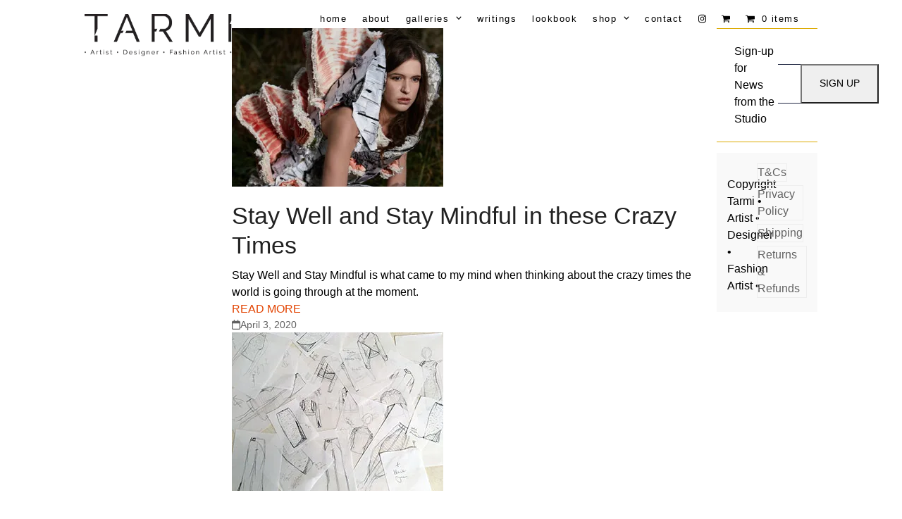

--- FILE ---
content_type: text/html; charset=UTF-8
request_url: https://tarmi.com.au/category/visual-art/
body_size: 30954
content:
<!DOCTYPE html><html lang="en-US" class="wpex-classic-style"><head><script data-no-optimize="1">var litespeed_docref=sessionStorage.getItem("litespeed_docref");litespeed_docref&&(Object.defineProperty(document,"referrer",{get:function(){return litespeed_docref}}),sessionStorage.removeItem("litespeed_docref"));</script> <meta charset="UTF-8"><style id="litespeed-ccss">img:is([sizes="auto"i],[sizes^="auto,"i]){contain-intrinsic-size:3000px 1500px}.vc_row:after,.vc_row:before{content:" ";display:table}.vc_row:after{clear:both}.vc_column_container{width:100%}.vc_row{margin-left:-15px;margin-right:-15px}.vc_col-sm-12{box-sizing:border-box;min-height:1px;padding-left:15px;padding-right:15px;position:relative}@media (min-width:768px){.vc_col-sm-12{float:left}.vc_col-sm-12{width:100%}}#content .wpb_text_column :last-child,#content .wpb_text_column p:last-child,.wpb_text_column :last-child,.wpb_text_column p:last-child{margin-bottom:0}.wpb_content_element{margin-bottom:35px}.wpb-content-wrapper{border:none;display:block;margin:0;overflow:unset;padding:0}.vc_column-inner:after,.vc_column-inner:before{content:" ";display:table}.vc_column-inner:after{clear:both}.vc_column_container{padding-left:0;padding-right:0}.vc_column_container>.vc_column-inner{box-sizing:border-box;padding-left:15px;padding-right:15px;width:100%}article,aside,body,div,form,h1,h2,h4,header,html,iframe,img,label,li,nav,p,span,time,ul{margin:0;padding:0;border:0;outline:0;font:inherit;vertical-align:baseline;font-style:inherit;font-weight:inherit}*,*::before,*::after{box-sizing:border-box}img{max-width:100%;height:auto}:root{--wpex-white:#ffffff;--wpex-black:#000000;--wpex-gray-50:#fafafa;--wpex-gray-100:#f7f7f7;--wpex-gray-200:#eeeeee;--wpex-gray-300:#e0e0e0;--wpex-gray-400:#bdbdbd;--wpex-gray-500:#9e9e9e;--wpex-gray-600:#757575;--wpex-gray-700:#616161;--wpex-gray-800:#424242;--wpex-gray-900:#222222;--wpex-gray-A900:#262626;--wpex-blue:#4a97c2;--wpex-blue-alt:#327397;--wpex-green:#87bf17;--wpex-green-alt:#679212;--wpex-red:#f73936;--wpex-red-alt:#bf0a08;--wpex-orange:#ee7836;--wpex-orange-alt:#cf5511;--wpex-purple:#9a5e9a;--wpex-purple-alt:#653e65;--wpex-pink:#f261c2;--wpex-pink-alt:#bc0f83;--wpex-teal:#00b3b3;--wpex-teal-alt:#006f6f;--wpex-brown:#804b35;--wpex-brown-alt:#5c3626;--wpex-gold:#ffaa33;--wpex-gold-alt:#ff9500;--wpex-rosy:#ea2487;--wpex-rosy-alt:#b81265;--wpex-grey:#bdbdbd;--wpex-grey-alt:#9e9e9e;--wpex-accent:#1a73e8;--wpex-accent-alt:#1464cc;--wpex-on-accent:var(--wpex-white);--wpex-on-accent-alt:var(--wpex-white);--wpex-red-error:#C62828;--wpex-green-success:#46b450;--wpex-yellow-warning:#ffb900;--wpex-blue-info:#00a0d2;--wpex-star-rating-color:#ffc833;--wpex-text-1:var(--wpex-gray-900);--wpex-text-2:var(--wpex-gray-800);--wpex-text-3:var(--wpex-gray-700);--wpex-text-4:var(--wpex-gray-600);--wpex-surface-1:var(--wpex-white);--wpex-surface-2:var(--wpex-gray-100);--wpex-surface-3:var(--wpex-gray-200);--wpex-surface-4:var(--wpex-gray-300);--wpex-alert-bg:var(--wpex-surface-3);--wpex-alert-color:#32373c;--wpex-info-bg:#e5f5fa;--wpex-success-bg:#ecf7ed;--wpex-warning-bg:#fff8e5;--wpex-error-bg:#fbeaea;--wpex-bg-color:var(--wpex-surface-1);--wpex-border-main:var(--wpex-surface-3);--wpex-heading-color:var(--wpex-text-1);--wpex-input-color:var(--wpex-text-2);--wpex-input-bg:var(--wpex-surface-1);--wpex-input-border-color:var(--wpex-surface-4);--wpex-focus-input-color:var(--wpex-input-color);--wpex-focus-input-bg:var(--wpex-input-bg);--wpex-focus-input-border-color:var(--wpex-input-border-color);--wpex-table-thead-bg:var(--wpex-surface-2);--wpex-table-thead-color:var(--wpex-text-1);--wpex-table-th-color:var(--wpex-text-1);--wpex-table-cell-border-color:var(--wpex-border-main);--wpex-text-xs:.75rem;--wpex-text-sm:.875rem;--wpex-text-base:1rem;--wpex-text-lg:clamp(1.125rem, 0.9688rem + 0.5vw, 1.25rem);--wpex-text-xl:clamp(1.25rem, 0.9375rem + 1vw, 1.5rem);--wpex-text-2xl:clamp(1.5rem, 1.1875rem + 1vw, 1.75rem);--wpex-text-3xl:clamp(1.75rem, 1.2813rem + 1.5vw, 2.125rem);--wpex-text-4xl:clamp(2.125rem, 0.8125rem + 3vw, 2.5rem);--wpex-text-5xl:clamp(2.5rem, 1.0313rem + 3.5vw, 3rem);--wpex-text-6xl:clamp(3rem, 1.0938rem + 4.5vw, 3.625rem);--wpex-text-7xl:clamp(3.625rem, 2.6875rem + 3vw, 4.375rem);--wpex-rounded-xs:0.25rem;--wpex-rounded-sm:0.375rem;--wpex-rounded:0.5rem;--wpex-rounded-md:0.75rem;--wpex-rounded-lg:1.5rem;--wpex-rounded-xl:2rem;--wpex-rounded-2xl:3rem;--wpex-rounded-3xl:4rem;--wpex-rounded-4xl:5rem;--wpex-rounded-full:9999px;--wpex-leading-tight:1.25;--wpex-leading-snug:1.375;--wpex-leading-normal:1.5;--wpex-leading-relaxed:1.625;--wpex-leading-loose:2;--wpex-tracking-tighter:-0.05em;--wpex-tracking-tight:-0.025em;--wpex-tracking-normal:0;--wpex-tracking-wide:0.025em;--wpex-tracking-wider:0.05em;--wpex-tracking-widest:0.1em;--wpex-radius-blob-1:30% 70% 70% 30% / 53% 30% 70% 47%;--wpex-radius-blob-2:53% 47% 34% 66% / 63% 46% 54% 37%;--wpex-radius-blob-3:37% 63% 56% 44% / 49% 56% 44% 51%;--wpex-radius-blob-4:63% 37% 37% 63% / 43% 37% 63% 57%;--wpex-radius-blob-5:49% 51% 48% 52% / 57% 44% 56% 43%;--wpex-shadow-xs:0 0 0 1px rgba(0,0,0,0.05);--wpex-shadow-sm:0 1px 2px 0 rgba(0,0,0,0.05);--wpex-shadow:0 1px 3px 0 rgba(0,0,0,0.1), 0 1px 2px 0 rgba(0,0,0,0.06);--wpex-shadow-md:0 4px 6px -1px rgba(0,0,0,0.1), 0 2px 4px -1px rgba(0,0,0,0.06);--wpex-shadow-lg:0 10px 15px -3px rgba(0,0,0,0.1), 0 4px 6px -2px rgba(0,0,0,0.05);--wpex-shadow-xl:0 20px 25px -5px rgba(0,0,0,0.1), 0 10px 10px -5px rgba(0,0,0,0.04);--wpex-shadow-2xl:0 25px 50px -12px rgba(0,0,0,0.25);--wpex-shadow-inner:inset 0 2px 4px 0 rgba(0,0,0,0.06);--wpex-focus-shadow-outline:0 0 0 3px rgba(66,153,225,0.5);--wpex-row-gap:25px;--wpex-font-sans:system-ui, -apple-system, BlinkMacSystemFont, "Segoe UI", Roboto, "Helvetica Neue", Arial, "Noto Sans", sans-serif, "Apple Color Emoji", "Segoe UI Emoji", "Segoe UI Symbol", "Noto Color Emoji";--wpex-font-serif:"Iowan Old Style", "Apple Garamond", Baskerville, "Times New Roman", "Droid Serif", Times, "Source Serif Pro", serif, "Apple Color Emoji", "Segoe UI Emoji", "Segoe UI Symbol";--wpex-font-mono:Menlo, Monaco, Consolas, "Liberation Mono", "Courier New", monospace;--wpex-el-margin-bottom:20px;--wpex-bold:600;--wpex-link-decoration-line:none;--wpex-hover-link-decoration-line:underline;--wpex-btn-font-size:1em;--wpex-btn-padding:0.75em 1.25em;--wpex-btn-font-weight:500;--wpex-btn-border-width:0;--wpex-btn-border-style:none;--wpex-btn-border-radius:var(--wpex-rounded-xs);--wpex-btn-line-height:var(--wpex-leading-normal);--wpex-btn-letter-spacing:inherit;--wpex-btn-text-transform:inherit;--wpex-btn-font-family:inherit;--wpex-btn-font-style:inherit;--wpex-heading-line-height:var(--wpex-leading-tight);--wpex-heading-font-weight:var(--wpex-bold);--wpex-container-width:1280px;--wpex-container-max-width:90%;--wpex-content-area-width:calc(100% - var(--wpex-primary-sidebar-width, min(300px, 30%)) - 5%);--wpex-primary-sidebar-width:min(300px, 30%);--wpex-primary-bottom-space:40px;--wpex-boxed-layout-gutter:30px;--wpex-select-height:2.5em;--wpex-input-font-size:1em;--wpex-input-line-height:var(--wpex-leading-normal);--wpex-input-border-radius:var(--wpex-rounded-xs);--wpex-input-padding:.5em .75em;--wpex-input-border-width:1px;--wpex-input-border-style:solid;--wpex-comment-avatar-size:50px;--wpex-comment-avatar-margin:20px;--wpadminbar-height:32px}:root:where(.wpex-classic-style){--wpex-body-font-size:13px;--wpex-body-line-height:1.65;--wpex-text-1:var(--wpex-gray-900);--wpex-text-2:var(--wpex-gray-700);--wpex-text-3:var(--wpex-gray-600);--wpex-text-4:var(--wpex-gray-500);--wpex-text-xs:.846em;--wpex-text-sm:.923em;--wpex-text-base:1em;--wpex-text-md:1.077em;--wpex-text-lg:1.231em;--wpex-text-xl:1.385em;--wpex-text-2xl:1.615em;--wpex-text-3xl:1.846em;--wpex-text-4xl:2.154em;--wpex-text-5xl:2.462em;--wpex-text-6xl:2.769em;--wpex-text-7xl:3.231em;--wpex-rounded-xs:3px;--wpex-rounded-sm:5px;--wpex-rounded:10px;--wpex-rounded-md:15px;--wpex-rounded-lg:20px;--wpex-container-width:980px;--wpex-container-max-width:90%;--wpex-content-area-width:69%;--wpex-primary-sidebar-width:26%;--wpex-heading-line-height:var(--wpex-leading-snug);--wpex-select-height:36px;--wpex-input-line-height:var(--wpex-leading-relaxed);--wpex-input-padding:6px 10px;--wpex-btn-padding:.538em 1.077em;--wpex-btn-font-weight:400;--wpex-btn-line-height:var(--wpex-body-line-height);--wpex-outline-btn-border-width:3px;--wpex-main-nav-link-line-height:normal;--wpex-row-gap:20px}@media screen and (max-width:782px){:root{--wpadminbar-height:46px}}body:not(.admin-bar){--wpadminbar-height:0px}body:not(.has-frame-border){--wpex-site-frame-border-size:0px}@supports (height:100dvh){:root{--wpex-100dvh:100dvh}}body{--wpex-sticky-elements-height:calc(var(--wpex-sticky-topbar-height,0px) + var(--wpex-sticky-main-nav-height,0px) + var(--wpex-sticky-header-height,0px) + var(--wpex-sticky-enb-height,0px) + var(--wpadminbar-height) + var(--wpex-site-frame-border-size) + var(--wpex-sticky-elements-height-extra, 0px))}#main{--wpex-sticky-offset:calc(var(--wpex-sticky-elements-height, 0px) + var(--wpex-sticky-offset-padding, 25px))}.screen-reader-text,.skip-to-content{clip:rect(1px,1px,1px,1px);word-wrap:normal;position:absolute;height:1px;width:1px;margin:-1px;overflow:hidden;border:0;padding:0}html{overflow-x:hidden;overflow-x:clip;overflow-y:scroll;scroll-behavior:auto;-webkit-text-size-adjust:100%;-ms-text-size-adjust:100%}body{font-size:var(--wpex-body-font-size,var(--wpex-text-base,1rem));font-family:var(--wpex-body-font-family,var(--wpex-font-sans));line-height:var(--wpex-body-line-height,var(--wpex-leading-normal));color:var(--wpex-text-2);background-color:var(--wpex-bg-color);overflow-x:hidden;overflow-x:clip}.container{width:var(--wpex-container-width);margin:0 auto}.wpex-responsive .container{max-width:var(--wpex-container-max-width)}.has-sidebar .content-area{width:var(--wpex-content-area-width);position:relative}#sidebar{width:var(--wpex-primary-sidebar-width)}#wrap{position:relative}.content-right-sidebar #content-wrap>.content-area{float:left}.content-right-sidebar #content-wrap>#sidebar{float:right}.site-boxed{--wpex-bg-color:var(--wpex-surface-4)}.site-boxed #wrap{margin:0 auto;width:var(--wpex-container-width);background:var(--wpex-surface-1)}.site-boxed #wrap .container{width:100%;max-width:none;padding-inline:var(--wpex-boxed-layout-gutter)}:where(.wpex-classic-style) .site-boxed #wrap{--wpex-container-width:1040px}.site-boxed.wpex-responsive #wrap{--wpex-container-max-width:100%;max-width:var(--wpex-container-max-width)}.site-boxed.has-mobile-menu #mobile-menu{inset-inline-end:var(--wpex-boxed-layout-gutter)}p{margin-block-end:var(--wpex-el-margin-bottom)}:where(.clr,.wpex-clr,.group,dl,.vc-empty-shortcode-element,.vcex-clr,.comment-body)::after{content:"";display:block;height:0;clear:both;visibility:hidden}h1,h2,h4{margin:30px 0 var(--wpex-el-margin-bottom)}h3 a{text-decoration:none;color:var(--wpex-heading-link-color,currentColor)}h1,h2,h4,.wpex-heading,.entry-title{color:var(--wpex-heading-color);font-style:var(--wpex-heading-font-style);font-weight:var(--wpex-heading-font-weight);font-family:var(--wpex-heading-font-family);line-height:var(--wpex-heading-line-height);letter-spacing:var(--wpex-heading-letter-spacing);text-transform:var(--wpex-heading-text-transform);text-wrap:var(--wpex-heading-text-wrap);word-break:break-word}h1{font-size:var(--wpex-text-3xl)}h2{font-size:var(--wpex-text-2xl)}h4{font-size:var(--wpex-text-lg)}a{color:var(--wpex-link-color,var(--wpex-accent));text-decoration-line:var(--wpex-link-decoration-line);text-decoration-color:var(--wpex-link-decoration-color);text-decoration-style:var(--wpex-link-decoration-style);text-decoration-thickness:var(--wpex-link-decoration-thickness);text-underline-offset:var(--wpex-link-underline-offset)}ul{margin-inline-start:var(--wpex-list-margin-side,30px);margin-block-end:var(--wpex-list-margin-bottom,var(--wpex-el-margin-bottom));list-style-position:var(--wpex-list-style-position,outside)}li ul{--wpex-list-margin-bottom:0;--wpex-list-margin-side:var(--wpex-child-list-margin-side, 30px)}label:where(:not(:has(input))){color:var(--wpex-label-color,currentColor);font-weight:var(--wpex-label-font-weight,500)}:where(.wpex-classic-style){--wpex-label-font-weight:normal}button,input,textarea{font-size:100%;line-height:inherit;margin:0;vertical-align:baseline}input:where([type=text],[type=email],[type=url],[type=password],[type=search],[type=number],[type=tel],[type=date],[type=time],[type=week],[type=month],[type=datetime],[type=datetime-local],[type=range]):where(:not(.wpex-unstyled-input)),textarea{display:inline-block;font-family:inherit;font-weight:inherit;text-align:inherit;max-width:100%;font-size:var(--wpex-input-font-size);line-height:var(--wpex-input-line-height);padding:var(--wpex-input-padding);border-radius:var(--wpex-input-border-radius);color:var(--wpex-input-color);background:var(--wpex-input-bg);box-shadow:var(--wpex-input-box-shadow,none);border:var(--wpex-input-border-width) var(--wpex-input-border-style) var(--wpex-input-border-color);-webkit-appearance:none;-moz-appearance:none;appearance:none}input[type=search]::-webkit-search-decoration,input[type=search]::-webkit-search-cancel-button,input[type=search]::-webkit-search-results-button,input[type=search]::-webkit-search-results-decoration{display:none}textarea{width:100%;max-width:100%}input:-webkit-autofill{filter:none}::placeholder{color:inherit;opacity:.7}.theme-button,button:where([type=submit],[type=reset]):where(:not(.wpex-unstyled-button)){display:inline-block;-webkit-appearance:none;-webkit-font-smoothing:inherit;text-decoration:none!important;text-align:center;max-width:100%;padding:var(--wpex-btn-padding);background-color:var(--wpex-btn-bg,var(--wpex-accent));background-image:var(--wpex-btn-img);border-radius:var(--wpex-btn-border-radius);border-width:var(--wpex-btn-border-width);border-style:var(--wpex-btn-border-style);border-color:var(--wpex-btn-border-color,currentColor);color:var(--wpex-btn-color,var(--wpex-on-accent));font-size:var(--wpex-btn-font-size);font-family:var(--wpex-btn-font-family);font-style:var(--wpex-btn-font-style);text-transform:var(--wpex-btn-text-transform);letter-spacing:var(--wpex-btn-letter-spacing);line-height:var(--wpex-btn-line-height);font-weight:var(--wpex-btn-font-weight)}:is(iframe,embed,video){max-width:100%}.wpex-hamburger-icon{position:relative;display:inline-block;height:calc(var(--wpex-hamburger-icon-bar-height, 3px)*3 + var(--wpex-hamburger-icon-gutter, 4px)*2);width:calc(var(--wpex-hamburger-icon-width, 22px))}.wpex-hamburger-icon>span,.wpex-hamburger-icon>span::before,.wpex-hamburger-icon>span::after{content:"";display:block;position:absolute;inset-inline-start:0;height:var(--wpex-hamburger-icon-bar-height,3px);width:100%;background:currentColor;transform-style:preserve-3d}.wpex-hamburger-icon>span{inset-block-start:50%;margin-block-start:calc(-1*var(--wpex-hamburger-icon-bar-height, 3px)/2)}.wpex-hamburger-icon>span::before{inset-block-start:calc(-1*(var(--wpex-hamburger-icon-bar-height, 3px) + var(--wpex-hamburger-icon-gutter, 4px)))}.wpex-hamburger-icon>span::after{inset-block-start:calc(var(--wpex-hamburger-icon-bar-height, 3px) + var(--wpex-hamburger-icon-gutter, 4px))}.meta{list-style:none;margin:0;padding:0}.meta li{margin-block:0}.meta li :where(.meta-icon,.ticon,.wpex-icon){margin-inline-end:var(--wpex-meta-icon-margin,10px)}.meta:not(.meta-vertical) li{display:inline-block;margin-inline-end:var(--wpex-meta-gutter,20px)}.meta a{color:inherit;--wpex-link-decoration-line:none;--wpex-hover-link-decoration-line:underline}.meta time{display:inline}#comments #cancel-comment-reply-link{float:right;font-weight:400;text-decoration:underline;color:var(--wpex-red-error);font-size:var(--wpex-text-sm)}#comments #commentform label{display:inline-block;margin-block-end:5px}#site-scroll-top{font-size:16px;min-height:35px;min-width:35px}#site-header{background-color:var(--wpex-site-header-bg-color);color:var(--wpex-site-header-color)}.wpex-dropdown-menu{margin:0;padding:0;list-style:none}.wpex-dropdown-menu>.menu-item{float:left}.wpex-dropdown-menu .menu-item:where(:not(.wpex-static)){position:relative}.wpex-dropdown-menu .sub-menu{margin:0;list-style:none}.wpex-dropdown-menu :where(.sub-menu):not(.wpex-w-100,.wpex-w-auto){width:var(--wpex-dropmenu-width,max-content)}.wpex-dropdown-menu :where(.sub-menu,.vcex-horizontal-menu-nav__mega-list):not(.wpex-max-w-none){max-width:var(--wpex-dropmenu-max-width,320px)}.wpex-dropdown-menu .sub-menu{position:absolute;visibility:hidden;opacity:0;z-index:var(--wpex-dropmenu-z-index,10001);inset-block-start:100%;inset-inline-start:0}.main-navigation a{text-decoration:none}.main-navigation-ul .sub-menu{min-width:var(--wpex-dropmenu-min-width,140px)}.main-navigation-ul>.menu-item:not(:last-child){margin-inline-end:var(--wpex-main-nav-gutter)}.main-navigation-ul>.menu-item>a{display:block;background:var(--wpex-main-nav-link-bg);padding-inline:var(--wpex-main-nav-link-padding-x,0);padding-block:var(--wpex-main-nav-link-padding-y,0);color:var(--wpex-main-nav-link-color,var(--wpex-text-2));line-height:var(--wpex-main-nav-link-line-height,var(--wpex-leading-normal))}.main-navigation-ul>.menu-item>a>.link-inner{display:inline-block;line-height:var(--wpex-main-nav-link-inner-line-height,normal);background:var(--wpex-main-nav-link-inner-bg);border-radius:var(--wpex-main-nav-link-inner-border-radius,3px);padding:var(--wpex-main-nav-link-inner-padding-y) var(--wpex-main-nav-link-inner-padding-x)}.main-navigation .link-inner>:where(.ticon,.wpex-icon){margin-inline-end:var(--wpex-main-nav-icon-margin,10px)}.main-navigation .nav-arrow.top-level{margin-inline-start:4px}nav:not(.wpex-mobile-menu,.full-screen-overlay-nav-menu) .wpex-mm-menu-item{display:none!important}.main-navigation-ul .sub-menu{padding:var(--wpex-dropmenu-padding,0);background:var(--wpex-dropmenu-bg,var(--wpex-surface-1));box-shadow:var(--wpex-dropmenu-box-shadow);border:var(--wpex-dropmenu-border-width,1px) solid var(--wpex-dropmenu-border-color,var(--wpex-surface-3))}.main-navigation-ul .sub-menu .menu-item{padding:0}.main-navigation-ul .sub-menu .menu-item a{display:block;float:none;height:auto;margin:0;border:0;line-height:var(--wpex-dropmenu-link-line-height,1.4em);color:var(--wpex-dropmenu-link-color,var(--wpex-text-2));border-block-end:var(--wpex-dropmenu-link-border-width,var(--wpex-dropmenu-border-width,1px)) solid var(--wpex-dropmenu-border-color,var(--wpex-surface-3));padding:var(--wpex-dropmenu-link-padding-y,8px) var(--wpex-dropmenu-link-padding-x,12px)}.main-navigation-ul .sub-menu .menu-item:last-child>a{border-block-end:0}.header-drop-widget{box-shadow:var(--wpex-dropmenu-box-shadow,var(--wpex-shadow))}.header-drop-widget--colored-top-border{border-style:solid;border-block-start-width:var(--wpex-dropmenu-colored-top-border-width,3px);border-block-start-color:var(--wpex-dropmenu-colored-top-border-color,var(--wpex-accent))}.navbar-fixed-height{height:var(--wpex-main-nav-height,50px)}.navbar-fixed-line-height .main-navigation-ul>.menu-item>a{height:var(--wpex-main-nav-height,50px);line-height:var(--wpex-main-nav-line-height,var(--wpex-main-nav-height,50px))}.shrink-sticky-header.on-shrink-adjust-height:not(.fixed-scroll--mobile-only) #site-logo .logo-img{max-height:var(--wpex-site-header-shrink-start-height,60px);width:auto}.navbar-style-one{--wpex-main-nav-link-padding-y:0px;--wpex-main-nav-link-padding-x:4px;--wpex-main-nav-link-inner-padding-y:.5em;--wpex-main-nav-link-inner-padding-x:11px;position:absolute;inset-block-start:50%;background:var(--wpex-main-nav-bg,transparent);margin-block-start:calc(-1*var(--wpex-main-nav-height, 50px)/2);inset-inline-end:calc(-1*(var(--wpex-main-nav-link-padding-x) + var(--wpex-main-nav-link-inner-padding-x)))}.site-boxed .navbar-style-one{margin-inline-end:var(--wpex-boxed-layout-gutter)}:where(.wpex-classic-style) .navbar-style-one{--wpex-menu-btn-padding:var(--wpex-main-nav-link-inner-padding-y) var(--wpex-main-nav-link-inner-padding-x)}#mobile-menu{--wpex-link-color:currentColor;--wpex-hover-link-color:currentColor}#mobile-menu a{position:relative;font-size:22px;text-decoration:none;display:inline-flex;align-items:center}.mobile-toggle-nav{--wpex-link-color:var(--wpex-text-2);--wpex-hover-link-color:var(--wpex-text-1)}.mobile-toggle-nav-search input[type=search]{height:45px}.mobile-toggle-nav-search .searchform-submit{height:45px;width:45px}.wpex-dropdowns-caret .main-navigation-ul .sub-menu::before{content:"";display:block;position:absolute;inset-block-start:-7px;inset-inline-start:12px;border-inline:7px solid #fff0;border-block-end:7px solid var(--wpex-dropmenu-caret-border-color,rgb(0 0 0 / .1))}.wpex-dropdowns-caret .main-navigation-ul .sub-menu::after{content:"";display:block;position:absolute;inset-block-start:-6px;inset-inline-start:13px;border-inline:6px solid #fff0;border-block-end:6px solid var(--wpex-dropmenu-caret-bg,var(--wpex-surface-1))}#sidebar .wpex-bordered-list{--wpex-link-decoration-line:none;--wpex-hover-link-decoration-line:underline}.entry-title{display:block;margin:0;font-size:var(--wpex-text-lg)}:where(.wpex-classic-style) .entry-title{font-size:var(--wpex-text-md)}.widget{--wpex-list-margin-side:0px;--wpex-list-margin-bottom:0px}.widget ul{list-style:none}.widget ul li a{overflow-wrap:break-word;word-wrap:break-word}:is(.widget_rss,.widget_archive,.widget_pages,.widget_categories,.widget_recent_entries,.widget_meta,.widget_layered_nav_filters,.widget_product_categories,.widget_rating_filter,.widget_wpex_recent_posts_icons,.woocommerce-widget-layered-nav) a{color:var(--wpex-widget-link-color,currentColor)}:is(#site-header-inner,.footer-builder-content)>:last-child{--wpex-block-margin-bottom:0px}.searchform--classic{position:relative}.searchform--classic .searchform-input{width:100%;padding-block:.7em;padding-inline-start:.8em;padding-inline-end:30px}.searchform--classic .searchform-submit{position:absolute;inset-block-start:50%;inset-inline-end:14px;height:20px;line-height:20px;margin:-10px 0 0;background:none;padding:0;border:0;outline:0;color:var(--wpex-input-color);font-size:.85em;opacity:.5;letter-spacing:0}.wpex-icon{display:inline-block}.wpex-icon svg{height:var(--wpex-icon-height,1em);width:var(--wpex-icon-width);vertical-align:var(--wpex-icon-offset,-.125em);fill:currentColor}.wpex-icon--xs{font-size:.75em;line-height:.08333em;--wpex-icon-offset:0em}.wpex-icon:is(.wpex-flex,.wpex-inline-flex,.wpex-icon--offset-0){--wpex-icon-offset:0;line-height:0}@media only screen and (min-width:768px){.site-boxed #outer-wrap{padding:var(--wpex-boxed-layout-padding,40px 30px)}}@media only screen and (max-width:959px){:root{--wpex-content-area-width:100%;--wpex-primary-sidebar-width:100%}}:where(.wpex-unstyled-button,.wpex-unstyled-input){font:inherit;border:none;background:none;padding:0;color:inherit}.wpex-heading{display:block;font-size:inherit;margin:0;padding:0}.wpex-bordered-list ul,.wpex-bordered-list{margin:0;list-style:none}.wpex-bordered-list li{padding:10px 0;border-block-end:1px solid var(--wpex-border-main)}.wpex-bordered-list li:first-child{border-block-start:1px solid var(--wpex-border-main)}.wpex-text-2{color:var(--wpex-text-2)}.wpex-text-3{color:var(--wpex-text-3)}.wpex-text-4{color:var(--wpex-text-4)}.wpex-surface-1{background-color:var(--wpex-surface-1)}.wpex-surface-2{background-color:var(--wpex-surface-2)}.wpex-items-center{align-items:center}.wpex-bg-white{background-color:var(--wpex-white)}.wpex-rounded-0{border-radius:0}.wpex-rounded-full{border-radius:var(--wpex-rounded-full)}.wpex-border-main{border-color:var(--wpex-border-main)}.wpex-border-solid{border-style:solid}.wpex-border{border-width:1px}.wpex-box-content{box-sizing:content-box}.wpex-hidden{display:none}.wpex-inline-block{display:inline-block}.wpex-flex{display:flex}.wpex-inline-flex{display:inline-flex}.wpex-flex-shrink-0{flex-shrink:0}.wpex-float-left{float:left}.wpex-text-1em{font-size:1em}.wpex-text-sm{font-size:var(--wpex-text-sm)}.wpex-text-md{font-size:var(--wpex-text-md,var(--wpex-text-lg))}.wpex-text-3xl{font-size:var(--wpex-text-3xl)}.wpex-h-auto{height:auto}.wpex-h-100{height:100%}.wpex-justify-center{justify-content:center}.wpex-tracking-normal{letter-spacing:var(--wpex-tracking-normal)}.wpex-leading-inherit{line-height:inherit}.wpex-leading-relaxed{line-height:var(--wpex-leading-relaxed)}.wpex-list-none{list-style-type:none}.wpex-first-mt-0>:first-child{margin-block-start:0}.wpex-last-mr-0>:last-child{margin-inline-end:0}.wpex-m-0{margin:0}.wpex-mx-auto{margin-inline:auto}.wpex-my-0{margin-block:0}.wpex-mx-5{margin-inline:5px}.wpex-ml-10{margin-inline-start:10px}.wpex-mr-10{margin-inline-end:10px}.wpex-mb-10{margin-block-end:10px}.wpex-mt-20{margin-block-start:20px}.wpex-mb-20{margin-block-end:20px}.wpex-mr-25{margin-inline-end:25px}.wpex-mb-25{margin-block-end:25px}.wpex-mb-30{margin-block-end:30px}.wpex-mb-40{margin-block-end:40px}.wpex-opacity-0{opacity:0}.wpex-outline-0{outline:0}.wpex-overflow-clip{overflow:hidden;overflow:clip}.wpex-p-0{padding:0}.wpex-py-0{padding-block:0}.wpex-px-10{padding-inline:10px}.wpex-py-30{padding-block:30px}.wpex-pb-20{padding-block-end:20px}.wpex-fixed{position:fixed}.wpex-relative{position:relative}.wpex-absolute{position:absolute}.wpex-top-50{inset-block-start:50%}.wpex-top-100{inset-block-start:100%}.wpex-right-0{inset-inline-end:0}.wpex-bottom-0{inset-block-end:0}.wpex-shadow-none{box-shadow:none}.wpex-text-center{text-align:center}.wpex-text-initial{text-align:initial}.wpex-text-gray-800{color:var(--wpex-gray-800)}.wpex-no-underline,.wpex-no-underline:is(:any-link,:hover,:focus,:active){text-decoration-line:none}.wpex-translate-Z-0{transform:translateZ(0)}.-wpex-translate-y-50{transform:translateY(-50%)}.wpex-align-middle{vertical-align:middle}.wpex-invisible{visibility:hidden}.wpex-w-100{width:100%}.wpex-max-w-100{max-width:100%}.wpex-z-sticky{z-index:1050}.wpex-z-popover{z-index:1100}.wpex-z-dropdown{z-index:1150}:root{--wpex-woo-notice-icon-size:20px;--wpex-woo-product-list-space:10px;--wpex-woo-product-list-thumb-size:50px;--wpex-woo-form-row-space:25px;--wpex-woo-loading-mask-image:url('data:image/svg+xml,<svg xmlns="http://www.w3.org/2000/svg" width="16" height="16" viewBox="0 0 16 16"><path fill-rule="evenodd" d="M8 3a5 5 0 1 0 4.546 2.914.5.5 0 0 1 .908-.417A6 6 0 1 1 8 2z"/><path d="M8 4.466V.534a.25.25 0 0 1 .41-.192l2.36 1.966c.12.1.12.284 0 .384L8.41 4.658A.25.25 0 0 1 8 4.466"/></svg>')}.wcmenucart:after{display:none!important}.wcmenucart-details{margin-inline-start:10px}.wcmenucart-details.count.t-bubble{display:block;position:absolute;inset-block-start:-8px;inset-inline-end:-12px;height:16px;line-height:16px;width:16px;text-align:center;font-size:9px;margin:0;color:var(--wpex-on-accent);background:var(--wpex-accent);border-radius:var(--wpex-rounded-full)}.wcmenucart-items-0 .wcmenucart-details.count,.wcmenucart-text{display:none}#current-shop-items-dropdown{width:300px}#current-shop-items-dropdown .widget_shopping_cart_content{padding-block-start:calc(20px - var(--wpex-woo-product-list-space));padding-block-end:20px}.site-boxed .header-one #current-shop-items-dropdown{inset-inline-end:var(--wpex-boxed-layout-gutter)}.wpex-cart-link__icon :is(.ticon,.wpex-icon){margin:0!important}@media only screen and (max-width:959px){body.has-mobile-menu .hide-at-mm-breakpoint{display:none}.wpex-mobile-toggle-menu-icon_buttons #site-logo{height:100%;float:left;text-align:start}}@media only screen and (min-width:960px){body.has-mobile-menu .show-at-mm-breakpoint{display:none}}:root{--vcex-icon-xs:12px;--vcex-icon-sm:20px;--vcex-icon-normal:40px;--vcex-icon-md:60px;--vcex-icon-lg:80px;--vcex-icon-xl:100px}.vc_column-inner{margin-bottom:var(--wpex-vc-column-inner-margin-bottom)}.wpb_row,.wpb_content_element{margin-bottom:var(--wpex-vc-elements-bottom-margin,0)}:root{--wpex-vc-gutter:30px}.et_bloom .et_bloom_optin_1 .et_bloom_form_content{background-color:#e6e7e8!important}.et_bloom .et_bloom_optin_1 .et_bloom_form_container .et_bloom_form_header{background-color:#ffffff!important}.et_bloom .et_bloom_optin_1 .carrot_edge .et_bloom_form_content:before{border-top-color:#ffffff!important}.et_bloom .et_bloom_optin_1 .et_bloom_form_content button{background-color:#cfa137!important}.et_bloom .et_bloom_optin_1 .et_bloom_form_content button{background-color:#cfa137!important}.et_bloom .et_bloom_optin_1 .et_bloom_form_container h2{font-family:"Open Sans",Helvetica,Arial,Lucida,sans-serif}.et_bloom .et_bloom_optin_1 .et_bloom_form_container p,.et_bloom .et_bloom_optin_1 .et_bloom_form_container form input,.et_bloom .et_bloom_optin_1 .et_bloom_form_container form button span{font-family:"Open Sans",Helvetica,Arial,Lucida,sans-serif}.single-post-title{padding-top:25px;border-top:solid 1px #dcaa00}body .single-post-title{margin-top:25px}#sidebar li{border-color:#dcaa00!important}.searchform input{background:#fff;text-transform:uppercase;margin-top:25px}#sidebar .widget-title{color:#2d2d2d;text-transform:uppercase;font-weight:500}#sidebar{border-left:solid 1px #dcaa00;padding:0 15px;margin-top:32px;background-color:#f9f9f9}input[type="search"],textarea{background:#fff}.navbar-style-one{position:absolute;right:-15px;top:65%;margin-top:-25px;height:50px}#content .wpb_text_column :last-child,#content .wpb_text_column p:last-child,.wpb_text_column :last-child,.wpb_text_column p:last-child{margin-bottom:0}::-webkit-input-placeholder{font-size:10px}::-moz-placeholder{font-size:10px}:-ms-input-placeholder{font-size:10px}:-moz-placeholder{font-size:10px}body.page-header-disabled #content-wrap{padding-top:0px!important}body{font-family:Raleway,sans-serif;color:#000}.main-navigation-ul .link-inner{font-family:Raleway,sans-serif;font-weight:500;font-size:13px;letter-spacing:1.5px;text-transform:lowercase}body.single-post .single-post-title{font-weight:300}h1{font-weight:500;font-size:28px;color:#222944;margin:-8px 0 0 0}h2{font-weight:400;font-size:16px;color:#222944;letter-spacing:2px;margin:5px 0}h4{font-weight:500;margin:0 10px 10px 0}:root{--wpex-bg-color:#ffffff;--wpex-accent:#e24301;--wpex-accent-alt:#e24301;--wpex-link-color:#e24301;--wpex-hover-heading-link-color:#e24301;--wpex-btn-border-radius:0px;--wpex-btn-color:#ffffff;--wpex-hover-btn-color:#e24301;--wpex-btn-bg:#e24301;--wpex-hover-btn-bg:#e6e7e8;--wpex-boxed-layout-padding:0px 0px;--wpex-site-header-shrink-end-height:50px;--wpex-vc-column-inner-margin-bottom:40px}.site-boxed{--wpex-bg-color:#ffffff}.page-header-disabled:not(.has-overlay-header):not(.no-header-margin) #content-wrap{padding-block-start:20px}:root,.site-boxed.wpex-responsive #wrap{--wpex-container-width:1040px}.header-padding{padding-block-start:20px;padding-block-end:20px}.logo-padding{padding-block-end:20px}#site-navigation-wrap{--wpex-main-nav-border-color:#ffffff;--wpex-main-nav-link-color:#000000;--wpex-hover-main-nav-link-color:#000000;--wpex-active-main-nav-link-color:#000000;--wpex-hover-main-nav-link-color:#e24301;--wpex-active-main-nav-link-color:#222944}#mobile-menu{--wpex-link-color:#dcaa00;--wpex-hover-link-color:#dcaa00;--wpex-hover-link-color:#e24301}.mobile-toggle-nav-ul{border-color:#dcaa00}.mobile-toggle-nav{color:#000;--wpex-link-color:#000000;--wpex-hover-link-color:#e24301}#sidebar{color:#757575;--wpex-border-main:#e60a64;--wpex-table-cell-border-color:#e60a64;--wpex-link-color:#707070;--wpex-hover-link-color:#707070;--wpex-widget-link-color:#707070;--wpex-hover-link-color:#000000;--wpex-hover-widget-link-color:#000000}#sidebar .widget-title{color:#2d2d2d}.et_bloom .et_bloom_optin div,.et_bloom .et_bloom_optin span,.et_bloom .et_bloom_optin h2,.et_bloom .et_bloom_optin p,.et_bloom .et_bloom_optin img{text-transform:none;font-weight:400;margin:0;padding:0;border:0;outline:0;font-size:100%;vertical-align:baseline;background-image:none;-webkit-box-sizing:content-box;-moz-box-sizing:content-box;box-sizing:content-box;-webkit-font-smoothing:antialiased;-moz-osx-font-smoothing:grayscale}.et_bloom .et_bloom_optin button{background:none}.et_bloom button.et_bloom_submit_subscription{position:relative}.et_bloom .et_bloom_subscribe_loader{display:none;background:url(/wp-content/plugins/bloom/images/subscribe-loader.gif)!important;width:16px;height:16px;position:absolute;left:50%;top:50%;margin:-8px auto auto -8px!important}.et_bloom .et_bloom_bottom_stacked p.et_bloom_popup_input{width:100%;margin-bottom:10px;padding-right:0}.et_bloom .et_bloom_bottom_stacked button.et_bloom_submit_subscription{width:100%}.et_bloom .et_bloom_form_header img{height:auto;width:auto}.et_bloom .et_bloom_header_outer{height:auto}.et_bloom .et_bloom_popup .et_bloom_form_container{position:relative;z-index:999999999;top:290px;margin:0 auto;opacity:0}.et_bloom .et_bloom_popup{display:none;top:0;left:0;width:100%;height:100%;position:fixed;z-index:99999999}.et_bloom .et_bloom_popup:after{content:"";background-color:rgb(0 0 0/.6);top:0;left:0;width:100%;height:100%;position:fixed;opacity:0}.et_bloom .et_bloom_form_container_wrapper{position:relative}.et_bloom .et_bloom_form_container,.et_bloom .et_bloom_form_container div,.et_bloom .et_bloom_form_container span,.et_bloom .et_bloom_form_container h2,.et_bloom .et_bloom_form_container p,.et_bloom .et_bloom_form_container img{font-family:"Open Sans",helvetica,arial,sans-serif;line-height:1em;text-transform:none;font-weight:400;margin:0;padding:0;border:0;outline:0;font-size:100%;vertical-align:baseline;background-image:none;-webkit-box-sizing:content-box;-moz-box-sizing:content-box;box-sizing:content-box;-webkit-font-smoothing:antialiased;-moz-osx-font-smoothing:grayscale}.et_bloom .et_bloom_form_container .clearfix:after{visibility:hidden;display:block;font-size:0;content:" ";clear:both;height:0}.et_bloom .et_bloom_form_container{position:relative}.et_bloom .et_bloom_form_container .et_bloom_close_button,.et_bloom .et_bloom_success_checkmark:before{font-family:"ET-Bloom";speak:none;font-style:normal;font-weight:400;font-variant:normal;text-transform:none;line-height:1;font-size:16px!important;-webkit-font-smoothing:antialiased;-moz-osx-font-smoothing:grayscale}.et_bloom .et_bloom_success_container{height:0;overflow:hidden;opacity:0;position:relative;margin:0 auto!important;z-index:-1}.et_bloom .et_bloom_form_container h2.et_bloom_success_message{line-height:1.4em;position:relative;font-size:14px;display:none;opacity:0;z-index:-1;text-align:center;color:#888;background:#fff;padding:10px 10%;width:80%;max-width:300px;border-radius:5px;margin:auto}.et_bloom h2.et_bloom_success_message:after{content:"";position:absolute;left:50%;top:-5px;margin-left:-3px;width:0;height:0;border-left:5px solid #fff0;border-right:5px solid #fff0;border-bottom:5px solid #fff}.et_bloom .et_bloom_success_checkmark:before{content:"";font-size:25px!important;line-height:25px}.et_bloom span.et_bloom_success_checkmark{opacity:0;color:#fff!important;background:#82C016;padding:8px 7px 7px 10px!important;border-radius:30px;left:50%;margin-left:-20px;-webkit-transform:rotate(180deg);-ms-transform:rotate(180deg);transform:rotate(180deg);display:block;height:28px;width:28px;position:absolute;top:30px}.et_bloom .et_bloom_close_button:before{content:"";position:absolute;top:7px;right:7px}.et_bloom .et_bloom_form_container .et_bloom_close_button{position:absolute;top:-10px;right:-10px;width:30px;height:30px;-webkit-border-radius:30px;-moz-border-radius:30px;border-radius:30px;background-color:#fff;-webkit-box-shadow:0 2px 4px 0 rgb(0 0 0/.34);-moz-box-shadow:0 2px 4px 0 rgb(0 0 0/.34);box-shadow:0 2px 4px 0 rgb(0 0 0/.34)}.et_bloom .et_bloom_form_container{background-color:#dadfe4;max-width:640px;z-index:999999999;-webkit-box-shadow:0 0 60px rgb(0 0 0/.2);-moz-box-shadow:0 0 60px rgb(0 0 0/.2);box-shadow:0 0 60px rgb(0 0 0/.2);-webkit-font-smoothing:antialiased;-moz-osx-font-smoothing:grayscale}.et_bloom .et_bloom_popup .et_bloom_form_container{width:80%}.et_bloom .et_bloom_form_container,.et_bloom .et_bloom_form_container div,.et_bloom .et_bloom_form_container img,.et_bloom .et_bloom_form_container .et_bloom_popup_input,.et_bloom .et_bloom_form_container input{-webkit-box-sizing:border-box;-moz-box-sizing:border-box;box-sizing:border-box}.et_bloom .et_bloom_form_container .et_bloom_form_header{background-color:#fff;padding:15px;overflow:hidden;position:relative}.et_bloom .et_bloom_form_container .et_bloom_form_text{max-width:100%;padding:15px;display:table-cell}.et_bloom .et_bloom_form_header h2{font-size:24px!important;padding-bottom:0!important;font-weight:600!important;line-height:1.1em!important;color:rgb(0 0 0/.8);-webkit-font-smoothing:antialiased;-moz-osx-font-smoothing:grayscale}.et_bloom .et_bloom_form_header p{color:rgb(0 0 0/.5);line-height:1.6em;font-size:14px;margin-top:.5em}.et_bloom .et_bloom_form_container .et_bloom_form_content{padding:40px 30px;color:rgb(0 0 0/.5);width:100%;background-color:#E9E9E9;position:relative}.et_bloom .et_bloom_form_container .et_bloom_form_content input{display:block}.et_bloom .et_bloom_form_container .et_bloom_form_content span{color:#444;font-weight:700!important;margin-bottom:10px!important}.et_bloom .et_bloom_form_container .et_bloom_form_content input{background-color:#fff;width:100%;font-weight:600;color:rgb(0 0 0/.5);-moz-box-sizing:border-box;-webkit-box-sizing:border-box;box-sizing:border-box;border:none}.et_bloom .et_bloom_form_container .et_bloom_form_content input{padding:14px!important}.et_bloom .et_bloom_form_container .et_bloom_form_content .et_bloom_popup_input input{padding:10px!important}.et_bloom .et_bloom_popup_input input::-webkit-input-placeholder{-webkit-font-smoothing:antialiased;-moz-osx-font-smoothing:grayscale}.et_bloom .et_bloom_popup_input input:-moz-placeholder{-webkit-font-smoothing:antialiased;-moz-osx-font-smoothing:grayscale}.et_bloom .et_bloom_popup_input input::-moz-placeholder{-webkit-font-smoothing:antialiased;-moz-osx-font-smoothing:grayscale}.et_bloom .et_bloom_popup_input input:-ms-input-placeholder{-webkit-font-smoothing:antialiased;-moz-osx-font-smoothing:grayscale}.et_bloom .et_bloom_form_container.et_bloom_rounded input,.et_bloom .et_bloom_form_container.et_bloom_rounded button{-moz-border-radius:3px!important;-webkit-border-radius:3px!important;border-radius:3px!important}.et_bloom .et_bloom_form_content .et_bloom_popup_input{float:left;width:34%;padding-right:20px}.et_bloom .et_bloom_form_content button{width:32%;background-color:#46C8C8;color:#FFF;font-weight:600;text-transform:uppercase;letter-spacing:1px;border:none}.et_bloom .et_bloom_form_content input,.et_bloom .et_bloom_form_content button{padding:10px;font-family:"Open Sans",sans-serif;font-size:14px}.et_bloom .et_bloom_button_text{color:#FFF!important;font-weight:600!important;text-transform:uppercase;letter-spacing:1px;margin-bottom:0!important}.et_bloom .with_edge .et_bloom_form_header:after,.et_bloom .with_edge .et_bloom_form_content:before{position:absolute;content:"";display:block}.et_bloom .carrot_edge .et_bloom_form_content{padding-top:40px}.et_bloom .carrot_edge .et_bloom_form_content:before{width:0;top:0;border-left:20px solid #fff0;border-right:20px solid #fff0;border-top:20px solid #fff;left:50%;margin-left:-20px}.et_bloom .et_bloom_form_header img{margin:auto}.et_bloom .et_bloom_form_header img,.et_bloom .et_bloom_form_header .et_bloom_form_text{max-width:100%;padding:15px;display:block;clear:both}.et_bloom_form_container .et_bloom_form_content .et_bloom_fields{height:100%}.et_bloom .et_bloom_image{opacity:0}@media only screen and (max-width:767px){.et_bloom .et_bloom_form_content{clear:both}}@media screen and (max-width:767px){.et_bloom .et_bloom_form_container .et_bloom_popup_input{padding-right:0!important}.et_bloom .et_bloom_form_container .et_bloom_form_header,.et_bloom .et_bloom_form_container .et_bloom_popup_input,.et_bloom .et_bloom_form_container button{width:100%!important;max-width:100%!important;float:left!important}}@media screen and (max-width:767px){.et_bloom .et_bloom_form_container_wrapper{flex-direction:column}.et_bloom .et_bloom_form_container .et_bloom_form_header img{float:none!important;max-width:100%!important}.et_bloom .et_bloom_form_text{text-align:center}}</style><link rel="preload" data-asynced="1" data-optimized="2" as="style" onload="this.onload=null;this.rel='stylesheet'" href="https://tarmi.com.au/wp-content/litespeed/ucss/96fd4555b6f2d8e92afab15a2f945e46.css?ver=8818f" /><script data-optimized="1" type="litespeed/javascript" data-src="https://tarmi.com.au/wp-content/plugins/litespeed-cache/assets/js/css_async.min.js"></script> <link rel="profile" href="http://gmpg.org/xfn/11"> <script type="litespeed/javascript">var et_site_url='https://tarmi.com.au';var et_post_id='0';function et_core_page_resource_fallback(a,b){"undefined"===typeof b&&(b=a.sheet.cssRules&&0===a.sheet.cssRules.length);b&&(a.onerror=null,a.onload=null,a.href?a.href=et_site_url+"/?et_core_page_resource="+a.id+et_post_id:a.src&&(a.src=et_site_url+"/?et_core_page_resource="+a.id+et_post_id))}</script><meta name='robots' content='index, follow, max-image-preview:large, max-snippet:-1, max-video-preview:-1' /><style>img:is([sizes="auto" i], [sizes^="auto," i]) { contain-intrinsic-size: 3000px 1500px }</style><meta name="viewport" content="width=device-width, initial-scale=1"><title>Visual Art Archives &#187; Tarmi - Artist, Designer and Fashion Artist</title><link rel="canonical" href="https://tarmi.com.au/category/visual-art/" /><meta property="og:locale" content="en_US" /><meta property="og:type" content="article" /><meta property="og:title" content="Visual Art Archives &#187; Tarmi - Artist, Designer and Fashion Artist" /><meta property="og:url" content="https://tarmi.com.au/category/visual-art/" /><meta property="og:site_name" content="Tarmi - Artist, Designer and Fashion Artist" /><meta name="twitter:card" content="summary_large_image" /> <script type="application/ld+json" class="yoast-schema-graph">{"@context":"https://schema.org","@graph":[{"@type":"CollectionPage","@id":"https://tarmi.com.au/category/visual-art/","url":"https://tarmi.com.au/category/visual-art/","name":"Visual Art Archives &#187; Tarmi - Artist, Designer and Fashion Artist","isPartOf":{"@id":"https://tarmi.com.au/#website"},"primaryImageOfPage":{"@id":"https://tarmi.com.au/category/visual-art/#primaryimage"},"image":{"@id":"https://tarmi.com.au/category/visual-art/#primaryimage"},"thumbnailUrl":"https://tarmi.com.au/wp-content/uploads/TARMI_Artist_Designer_Fashion_Artist_blog_feature_image-mycelium-dress.jpg","breadcrumb":{"@id":"https://tarmi.com.au/category/visual-art/#breadcrumb"},"inLanguage":"en-US"},{"@type":"ImageObject","inLanguage":"en-US","@id":"https://tarmi.com.au/category/visual-art/#primaryimage","url":"https://tarmi.com.au/wp-content/uploads/TARMI_Artist_Designer_Fashion_Artist_blog_feature_image-mycelium-dress.jpg","contentUrl":"https://tarmi.com.au/wp-content/uploads/TARMI_Artist_Designer_Fashion_Artist_blog_feature_image-mycelium-dress.jpg","width":300,"height":225,"caption":"Mycelium Dress by Tarmi. Artist, Designer, Fashion"},{"@type":"BreadcrumbList","@id":"https://tarmi.com.au/category/visual-art/#breadcrumb","itemListElement":[{"@type":"ListItem","position":1,"name":"Home","item":"https://tarmi.com.au/"},{"@type":"ListItem","position":2,"name":"Visual Art"}]},{"@type":"WebSite","@id":"https://tarmi.com.au/#website","url":"https://tarmi.com.au/","name":"Tarmi - Artist, Designer and Fashion Artist","description":"Artist • Designer • Fashion Artist","publisher":{"@id":"https://tarmi.com.au/#organization"},"potentialAction":[{"@type":"SearchAction","target":{"@type":"EntryPoint","urlTemplate":"https://tarmi.com.au/?s={search_term_string}"},"query-input":{"@type":"PropertyValueSpecification","valueRequired":true,"valueName":"search_term_string"}}],"inLanguage":"en-US"},{"@type":"Organization","@id":"https://tarmi.com.au/#organization","name":"Tarmi - Artist, Designer and Fashion Artist","url":"https://tarmi.com.au/","logo":{"@type":"ImageObject","inLanguage":"en-US","@id":"https://tarmi.com.au/#/schema/logo/image/","url":"https://tarmi.com.au/wp-content/uploads/tarmi-artist-designer-fashion-artist-logo-1.png","contentUrl":"https://tarmi.com.au/wp-content/uploads/tarmi-artist-designer-fashion-artist-logo-1.png","width":313,"height":90,"caption":"Tarmi - Artist, Designer and Fashion Artist"},"image":{"@id":"https://tarmi.com.au/#/schema/logo/image/"},"sameAs":["https://www.instagram.com/tarmiclarke.ig/"]}]}</script> <link rel='dns-prefetch' href='//fonts.googleapis.com' /><link rel="alternate" type="application/rss+xml" title="Tarmi - Artist, Designer and Fashion Artist &raquo; Feed" href="https://tarmi.com.au/feed/" /><link rel="alternate" type="application/rss+xml" title="Tarmi - Artist, Designer and Fashion Artist &raquo; Comments Feed" href="https://tarmi.com.au/comments/feed/" /><link rel="alternate" type="application/rss+xml" title="Tarmi - Artist, Designer and Fashion Artist &raquo; Visual Art Category Feed" href="https://tarmi.com.au/category/visual-art/feed/" /><style id='woocommerce-inline-inline-css'>.woocommerce form .form-row .required { visibility: visible; }</style> <script type="litespeed/javascript" data-src="https://tarmi.com.au/wp-includes/js/jquery/jquery.min.js" id="jquery-core-js"></script> <script id="wc-add-to-cart-js-extra" type="litespeed/javascript">var wc_add_to_cart_params={"ajax_url":"\/wp-admin\/admin-ajax.php","wc_ajax_url":"\/?wc-ajax=%%endpoint%%","i18n_view_cart":"View cart","cart_url":"https:\/\/tarmi.com.au\/cart\/","is_cart":"","cart_redirect_after_add":"no"}</script> <script id="woocommerce-js-extra" type="litespeed/javascript">var woocommerce_params={"ajax_url":"\/wp-admin\/admin-ajax.php","wc_ajax_url":"\/?wc-ajax=%%endpoint%%","i18n_password_show":"Show password","i18n_password_hide":"Hide password"}</script> <script id="wpex-core-js-extra" type="litespeed/javascript">var wpex_theme_params={"selectArrowIcon":"<span class=\"wpex-select-arrow__icon wpex-icon--sm wpex-flex wpex-icon\" aria-hidden=\"true\"><svg viewBox=\"0 0 24 24\" xmlns=\"http:\/\/www.w3.org\/2000\/svg\"><rect fill=\"none\" height=\"24\" width=\"24\"\/><g transform=\"matrix(0, -1, 1, 0, -0.115, 23.885)\"><polygon points=\"17.77,3.77 16,2 6,12 16,22 17.77,20.23 9.54,12\"\/><\/g><\/svg><\/span>","customSelects":".widget_categories form,.widget_archive select,.vcex-form-shortcode select,.woocommerce-ordering .orderby,#dropdown_product_cat,.single-product .variations_form .variations select","scrollToHash":"1","localScrollFindLinks":"1","localScrollHighlight":"1","localScrollUpdateHash":"1","scrollToHashTimeout":"500","localScrollTargets":"li.local-scroll a, a.local-scroll, .local-scroll-link, .local-scroll-link > a,.sidr-class-local-scroll-link,li.sidr-class-local-scroll > span > a,li.sidr-class-local-scroll > a","scrollToBehavior":"smooth"}</script> <script id="wpex-inline-js-after" type="litespeed/javascript">!function(){const e=document.querySelector("html"),t=()=>{const t=window.innerWidth-document.documentElement.clientWidth;t&&e.style.setProperty("--wpex-scrollbar-width",`${t}px`)};t(),window.addEventListener("resize",(()=>{t()}))}()</script> <script id="wpex-sticky-header-js-extra" type="litespeed/javascript">var wpex_sticky_header_params={"breakpoint":"960","shrink":"1","shrinkOnMobile":"1","shrinkHeight":"70"}</script> <script id="wpex-mobile-menu-toggle-js-extra" type="litespeed/javascript">var wpex_mobile_menu_toggle_params={"breakpoint":"959","i18n":{"openSubmenu":"Open submenu of %s","closeSubmenu":"Close submenu of %s"},"openSubmenuIcon":"<span class=\"wpex-open-submenu__icon wpex-transition-transform wpex-duration-300 wpex-icon\" aria-hidden=\"true\"><svg xmlns=\"http:\/\/www.w3.org\/2000\/svg\" viewBox=\"0 0 448 512\"><path d=\"M201.4 342.6c12.5 12.5 32.8 12.5 45.3 0l160-160c12.5-12.5 12.5-32.8 0-45.3s-32.8-12.5-45.3 0L224 274.7 86.6 137.4c-12.5-12.5-32.8-12.5-45.3 0s-12.5 32.8 0 45.3l160 160z\"\/><\/svg><\/span>"}</script> <script></script><link rel="https://api.w.org/" href="https://tarmi.com.au/wp-json/" /><link rel="alternate" title="JSON" type="application/json" href="https://tarmi.com.au/wp-json/wp/v2/categories/108" /><link rel="EditURI" type="application/rsd+xml" title="RSD" href="https://tarmi.com.au/xmlrpc.php?rsd" /><meta name="generator" content="WordPress 6.8.3" /><meta name="generator" content="WooCommerce 10.0.5" /> <script type="litespeed/javascript">(function(i,s,o,g,r,a,m){i.GoogleAnalyticsObject=r;i[r]=i[r]||function(){(i[r].q=i[r].q||[]).push(arguments)},i[r].l=1*new Date();a=s.createElement(o),m=s.getElementsByTagName(o)[0];a.async=1;a.src=g;m.parentNode.insertBefore(a,m)})(window,document,'script','https://www.google-analytics.com/analytics.js','ga');ga('create','UA-163882515-2','auto');ga('require','displayfeatures');ga('require','linkid');ga('set','anonymizeIp',!0);ga('send','pageview')</script> <meta name="google-site-verification" content="TtdZrJ8cNSi8g7GUFxLcuLcS1JNHd2BcpJLdo8w7Gro" /> <script type="litespeed/javascript">!function(f,b,e,v,n,t,s){if(f.fbq)return;n=f.fbq=function(){n.callMethod?n.callMethod.apply(n,arguments):n.queue.push(arguments)};if(!f._fbq)f._fbq=n;n.push=n;n.loaded=!0;n.version='2.0';n.queue=[];t=b.createElement(e);t.async=!0;t.src=v;s=b.getElementsByTagName(e)[0];s.parentNode.insertBefore(t,s)}(window,document,'script','https://connect.facebook.net/en_US/fbevents.js');fbq('init','2909540519312148');fbq('track','PageView')</script> <noscript><img height="1" width="1" style="display:none"
src="https://www.facebook.com/tr?id=2909540519312148&ev=PageView&noscript=1"
/></noscript>
<style type="text/css" id="et-bloom-custom-css">.et_bloom .et_bloom_optin_1 .et_bloom_form_content { background-color: #e6e7e8 !important; } .et_bloom .et_bloom_optin_1 .et_bloom_form_container .et_bloom_form_header { background-color: #ffffff !important; } .et_bloom .et_bloom_optin_1 .carrot_edge .et_bloom_form_content:before { border-top-color: #ffffff !important; } .et_bloom .et_bloom_optin_1 .carrot_edge.et_bloom_form_right .et_bloom_form_content:before, .et_bloom .et_bloom_optin_1 .carrot_edge.et_bloom_form_left .et_bloom_form_content:before { border-top-color: transparent !important; border-left-color: #ffffff !important; }
						@media only screen and ( max-width: 767px ) {.et_bloom .et_bloom_optin_1 .carrot_edge.et_bloom_form_right .et_bloom_form_content:before { border-top-color: #ffffff !important; border-left-color: transparent !important; }.et_bloom .et_bloom_optin_1 .carrot_edge.et_bloom_form_left .et_bloom_form_content:after { border-bottom-color: #ffffff !important; border-left-color: transparent !important; }
						}.et_bloom .et_bloom_optin_1 .et_bloom_form_content button { background-color: #cfa137 !important; } .et_bloom .et_bloom_optin_1 .et_bloom_form_content .et_bloom_fields i { color: #cfa137 !important; } .et_bloom .et_bloom_optin_1 .et_bloom_form_content .et_bloom_custom_field_radio i:before { background: #cfa137 !important; } .et_bloom .et_bloom_optin_1 .et_bloom_form_content button { background-color: #cfa137 !important; } .et_bloom .et_bloom_optin_1 .et_bloom_form_container h2, .et_bloom .et_bloom_optin_1 .et_bloom_form_container h2 span, .et_bloom .et_bloom_optin_1 .et_bloom_form_container h2 strong { font-family: "Open Sans", Helvetica, Arial, Lucida, sans-serif; }.et_bloom .et_bloom_optin_1 .et_bloom_form_container p, .et_bloom .et_bloom_optin_1 .et_bloom_form_container p span, .et_bloom .et_bloom_optin_1 .et_bloom_form_container p strong, .et_bloom .et_bloom_optin_1 .et_bloom_form_container form input, .et_bloom .et_bloom_optin_1 .et_bloom_form_container form button span { font-family: "Open Sans", Helvetica, Arial, Lucida, sans-serif; }</style><link rel="preload" href="https://tarmi.com.au/wp-content/plugins/bloom/core/admin/fonts/modules.ttf" as="font" crossorigin="anonymous"><link rel="icon" href="https://tarmi.com.au/wp-content/uploads/tarmi-clarke-favicon-32x32.png" sizes="32x32"><link rel="shortcut icon" href="https://tarmi.com.au/wp-content/uploads/tarmi-clarke-favicon-32x32.png"><link rel="apple-touch-icon" href="https://tarmi.com.au/wp-content/uploads/tarmi-clarke-apple-touch-icon-57x57.png" sizes="57x57" ><link rel="apple-touch-icon" href="https://tarmi.com.au/wp-content/uploads/tarmi-clarke-apple-touch-icon-76x76.png" sizes="76x76" ><link rel="apple-touch-icon" href="https://tarmi.com.au/wp-content/uploads/tarmi-clarke-apple-touch-icon-120x120.png" sizes="120x120"><link rel="apple-touch-icon" href="https://tarmi.com.au/wp-content/uploads/tarmi-clarke-apple-touch-icon-152x152.png" sizes="114x114">	<noscript><style>.woocommerce-product-gallery{ opacity: 1 !important; }</style></noscript>
 <script type="litespeed/javascript" data-src="https://www.googletagmanager.com/gtag/js?id=UA-109356937-1"></script> <script type="litespeed/javascript">window.dataLayer=window.dataLayer||[];function gtag(){dataLayer.push(arguments)}
gtag('js',new Date());gtag('config','UA-109356937-1')</script> <noscript><style>body:not(.content-full-screen) .wpex-vc-row-stretched[data-vc-full-width-init="false"]{visibility:visible;}</style></noscript><style id="wp-custom-css">/*hide price*/.products .product .price{display:none;}/*blog pages*/div.wpex-social-share.position-horizontal.style-flat{margin-top:35px;}/*cart*/.woocommerce-shipping-calculator{display:none;}/*mobile gallery*/@media only screen and (min-width:956px){.tarmi-mobile-gallery{display:none!important;}}@media only screen and (max-width:956px){.tarmi-desktop-gallery{display:none!important;}}/*etsy shop*/.etsy-shop-listing-container{justify-content:left;}/*mailing list - mobile*/@media only screen and (max-width:956px){.tarmi-mailing{text-align:center;margin-bottom:10px}}/*h1 phones*/@media only screen and (max-width:500px){.entry h1{font-size:20px!important;}}/*about page sidebar*/@media only screen and (min-width:900px){div.vc_column-inner .vc_custom_1510008000892{margin-right:35px !important;margin-left:35px !important;padding-right:35px !important;padding-left:35px !important;}}/*Services pages*/body.post-in-category-services header.single-blog-header.clr{display:none;}body.post-in-category-services ul.meta.clr.meta-with-title{display:none;}section#comments.comments-area.clr{display:none;}/*Gallery page*/div.portfolio-entry-details.entry-details.wpex-clr{background:#fff;border-bottom:1px double #dcaa00;border-right:none;border-left:none;}/*top bar*/body.boxed-main-layout #top-bar-social.top-bar-right{right:60px;}/*writings page*/.entry-readmore-wrap{text-transform:uppercase;}.vcex-blog-entry-details{border-bottom:1px solid #000;border-right:none;border-left:none;}/*blog posts*/.single-post-title,.single-page-title{padding-top:25px;border-top:solid 1px #dcaa00;}.single-post .meta.meta-with-title{padding-bottom:25px;border-bottom:1px solid #dcaa00;}body .single-post-title{margin-top:25px;}span.fa.fa-search{padding-top:15px;}#sidebar li{border-color:#dcaa00!important;}.searchform input{background:#fff;text-transform:uppercase;margin-top:25px;}#sidebar .widget-title{color:#2d2d2d;text-transform:uppercase;font-weight:500;}#sidebar{border-left:solid 1px #dcaa00;padding:0px 15px;margin-top:32px;background-color:#f9f9f9;}h3{font-size:1.05em;font-weight:500;line-height:1.5;letter-spacing:2px;margin:0px 0 20px;}/* e-newsletter signup*/input[type="date"],input[type="time"],input[type="datetime-local"],input[type="week"],input[type="month"],input[type="text"],input[type="email"],input[type="url"],input[type="password"],input[type="search"],input[type="tel"],input[type="number"],textarea{background:#ffffff;}.vcex-newsletter-form-button{padding:0 25px;text-transform:uppercase;font-size:14px;border-radius:0px;}.vcex-newsletter-form input[type="text"],.vcex-newsletter-form input[type="email"]{border-radius:0px;border-top:1px solid #222944;border-bottom:1px solid #222944;border-right:none;border-left:none;}/*menu*/.navbar-style-one{position:absolute;right:-15px;top:65%;margin-top:-25px;height:50px;}/* Etsy */.etsy-shop-listing-price{color:#dcaa00;}element.style{width:172px;}#content .wpb_alert p:last-child,#content .wpb_text_column :last-child,#content .wpb_text_column p:last-child,.vc_message_box>p:last-child,.wpb_alert p:last-child,.wpb_text_column :last-child,.wpb_text_column p:last-child{margin-bottom:0;}.etsy-shop-listing-card{border:1px solid #aaa;font-family:Raleway;font-size:11px;}/*Gallery*/h2.widgettitle{padding-bottom:25px;}/*gravity form*/.gform_wrapper input:not([type=radio]):not([type=checkbox]):not([type=submit]):not([type=button]):not([type=image]):not([type=file]){border-radius:0px;border-bottom:1px solid black;border-top:1px solid black;border-left:none;border-right:none;background-color:#f9f9f9;}.gform_wrapper textarea.large{border-radius:0px;border-bottom:1px solid black;border-top:1px solid black;border-left:none;border-right:none;background-color:#f9f9f9;}.gform_wrapper .gfield_label{margin-top:20px;}/*Gravity forms placeholder text */::-webkit-input-placeholder{font-size:10px;}/* Chrome/Opera/Safari */::-moz-placeholder{font-size:10px;}/* firefox 19+ */:-ms-input-placeholder{font-size:10px;}/* ie */:-moz-placeholder{font-size:10px;}/*below firefox 19 */body.page-header-disabled #content-wrap{padding-top:0px!important;}/*mobile menu*/#wpex-mobile-menu-navbar{background:#f9f9f9;}#wpex-mobile-menu-navbar .mobile-menu-toggle{display:block;color:#000;height:50px;line-height:50px;font-size:1.5em;}.vcex-blog-entry-details{background:#f9f9f9;}/*Blog Sidebar 'My Services'*/div.wpex-widget-recent-posts-date{display:none;}/*Writings page filter links - mobile*/@media only screen and (max-width:800px){.vcex-filter-links.center{text-align:center;display:none;}}/*woocommerce*/.woocommerce div.product .product_title{border-top:none;}/*checkout*/p.allow{color:red;}</style><noscript><style>.wpb_animate_when_almost_visible { opacity: 1; }</style></noscript><style data-type="wpex-css" id="wpex-css">/*TYPOGRAPHY*/body{font-family:Raleway,sans-serif;color:#000000;}#site-logo .site-logo-text{font-weight:300;font-size:24px;text-transform:uppercase;}.main-navigation-ul .link-inner{font-family:Raleway,sans-serif;font-weight:500;font-size:13px;letter-spacing:1.5px;text-transform:lowercase;}.blog-entry-title.entry-title,.blog-entry-title.entry-title a,.blog-entry-title.entry-title a:hover{font-weight:300;}body.single-post .single-post-title{font-weight:300;}h1,.wpex-h1{font-weight:500;font-size:28px;color:#222944;margin:-8px 0px 0px 0px;}h2,.wpex-h2{font-weight:400;font-size:16px;color:#222944;letter-spacing:2px;margin:5px 0px;}h3,.wpex-h3{font-family:Raleway,sans-serif;font-weight:600;font-size:14px;color:#dcaa00;letter-spacing:1.5px;text-transform:uppercase;margin:0px 0px 0px 0px;}h4,.wpex-h4{font-weight:500;margin:0px 10px 10px 0px;}/*CUSTOMIZER STYLING*/:root{--wpex-bg-color:#ffffff;--wpex-accent:#e24301;--wpex-accent-alt:#e24301;--wpex-link-color:#e24301;--wpex-hover-heading-link-color:#e24301;--wpex-btn-border-radius:0px;--wpex-btn-color:#ffffff;--wpex-hover-btn-color:#e24301;--wpex-btn-bg:#e24301;--wpex-hover-btn-bg:#e6e7e8;--wpex-boxed-layout-padding:0px 0px;--wpex-site-header-shrink-end-height:50px;--wpex-vc-column-inner-margin-bottom:40px;}.site-boxed{--wpex-bg-color:#ffffff;}.page-header-disabled:not(.has-overlay-header):not(.no-header-margin) #content-wrap{padding-block-start:20px;}:root,.site-boxed.wpex-responsive #wrap{--wpex-container-width:1040px;}#top-bar-wrap{border-color:#ffffff;}#top-bar{padding-block-start:20px;padding-block-end:10px;}#top-bar-social a.wpex-social-btn-no-style{color:#000000;}.header-padding{padding-block-start:20px;padding-block-end:20px;}.logo-padding{padding-block-end:20px;}.wpex-sticky-header-holder.is-sticky #site-header{opacity:1;}#site-navigation-wrap{--wpex-main-nav-border-color:#ffffff;--wpex-main-nav-link-color:#000000;--wpex-hover-main-nav-link-color:#000000;--wpex-active-main-nav-link-color:#000000;--wpex-hover-main-nav-link-color:#e24301;--wpex-active-main-nav-link-color:#222944;}#mobile-menu{--wpex-link-color:#dcaa00;--wpex-hover-link-color:#dcaa00;--wpex-hover-link-color:#e24301;}.mobile-toggle-nav-ul,.mobile-toggle-nav-ul a{border-color:#dcaa00;}.mobile-toggle-nav{color:#000000;--wpex-link-color:#000000;--wpex-hover-link-color:#e24301;}#sidebar{color:#757575;--wpex-border-main:#e60a64;--wpex-table-cell-border-color:#e60a64;--wpex-link-color:#707070;--wpex-hover-link-color:#707070;--wpex-widget-link-color:#707070;--wpex-hover-link-color:#000000;--wpex-hover-widget-link-color:#000000;}#sidebar .widget-title{color:#2d2d2d;}</style></head><body class="archive category category-visual-art category-108 wp-custom-logo wp-embed-responsive wp-theme-Total wp-child-theme-total-child-theme theme-Total woocommerce-no-js et_bloom wpex-theme wpex-responsive boxed-main-layout no-composer wpex-live-site wpex-has-primary-bottom-spacing site-boxed content-right-sidebar has-sidebar hasnt-overlay-header page-header-disabled has-mobile-menu wpex-mobile-toggle-menu-icon_buttons wpex-no-js wpb-js-composer js-comp-ver-8.5 vc_responsive">
<a href="#content" class="skip-to-content">Skip to content</a>
<span data-ls_id="#site_top" tabindex="-1"></span><div id="outer-wrap" class="wpex-overflow-clip"><div id="wrap" class="wpex-clr"><div id="site-header-sticky-wrapper" class="wpex-sticky-header-holder not-sticky wpex-print-hidden"><header id="site-header" class="header-one wpex-z-sticky fixed-scroll has-sticky-dropshadow shrink-sticky-header on-shrink-adjust-height dyn-styles wpex-print-hidden wpex-relative wpex-clr"><div id="site-header-inner" class="header-one-inner header-padding container wpex-relative wpex-h-100 wpex-py-30 wpex-clr"><div id="site-logo" class="site-branding header-one-logo logo-padding wpex-flex wpex-items-center wpex-float-left wpex-h-100"><div id="site-logo-inner" ><a id="site-logo-link" href="https://tarmi.com.au/" rel="home" class="main-logo"><img src="https://tarmi.com.au/wp-content/uploads/tarmi-artist-designer-fashion-artist-logo-1.png.webp" alt="Tarmi - Artist, Designer and Fashion Artist" class="logo-img wpex-h-auto wpex-max-w-100 wpex-align-middle" width="313" height="90" data-no-retina data-skip-lazy fetchpriority="high"></a></div></div><div id="site-navigation-wrap" class="navbar-style-one navbar-fixed-height navbar-fixed-line-height wpex-dropdowns-caret wpex-stretch-megamenus hide-at-mm-breakpoint wpex-clr wpex-print-hidden"><nav id="site-navigation" class="navigation main-navigation main-navigation-one wpex-clr" aria-label="Main menu"><ul id="menu-main-menu" class="main-navigation-ul dropdown-menu wpex-dropdown-menu wpex-dropdown-menu--onhover"><li id="menu-item-400" class="menu-item menu-item-type-post_type menu-item-object-page menu-item-home menu-item-400"><a href="https://tarmi.com.au/"><span class="link-inner">Home</span></a></li><li id="menu-item-787" class="menu-item menu-item-type-post_type menu-item-object-page menu-item-787"><a href="https://tarmi.com.au/about-tarmi/"><span class="link-inner">About</span></a></li><li id="menu-item-786" class="menu-item menu-item-type-post_type menu-item-object-page menu-item-has-children menu-item-786 dropdown"><a href="https://tarmi.com.au/gallery/"><span class="link-inner">Galleries <span class="nav-arrow top-level"><span class="nav-arrow__icon wpex-icon wpex-icon--xs" aria-hidden="true"><svg xmlns="http://www.w3.org/2000/svg" viewBox="0 0 448 512"><path d="M201.4 342.6c12.5 12.5 32.8 12.5 45.3 0l160-160c12.5-12.5 12.5-32.8 0-45.3s-32.8-12.5-45.3 0L224 274.7 86.6 137.4c-12.5-12.5-32.8-12.5-45.3 0s-12.5 32.8 0 45.3l160 160z"/></svg></span></span></span></a><ul class="sub-menu"><li id="menu-item-1896" class="menu-item menu-item-type-custom menu-item-object-custom menu-item-1896"><a href="https://tarmi.com.au/gallery/mycelium-art-couture-dress-by-tarmi/"><span class="link-inner">Mycelium Art Couture Dress</span></a></li><li id="menu-item-969" class="menu-item menu-item-type-custom menu-item-object-custom menu-item-969"><a href="https://tarmi.com.au/gallery/peeled-paint-fungus-coat/"><span class="link-inner">Reclaim Thy Self Coat</span></a></li><li id="menu-item-966" class="menu-item menu-item-type-custom menu-item-object-custom menu-item-966"><a href="https://tarmi.com.au/gallery/cracked-plaster-wall-dress/"><span class="link-inner">Cracked Plaster Wall Dress</span></a></li><li id="menu-item-963" class="menu-item menu-item-type-custom menu-item-object-custom menu-item-963"><a href="https://tarmi.com.au/gallery/reclaim-thy-self-exhibition/"><span class="link-inner">RECLAIM Thy Self Exhibition</span></a></li><li id="menu-item-967" class="menu-item menu-item-type-custom menu-item-object-custom menu-item-967"><a href="https://tarmi.com.au/gallery/reclaim-thy-self-exhibition-opening/"><span class="link-inner">RECLAIM Thy Self Opening</span></a></li><li id="menu-item-964" class="menu-item menu-item-type-custom menu-item-object-custom menu-item-964"><a href="https://tarmi.com.au/gallery/reclaim-textile-assemblage-wall-art/"><span class="link-inner">RECLAIM Textile Assemblage Wall Art</span></a></li><li id="menu-item-965" class="menu-item menu-item-type-custom menu-item-object-custom menu-item-965"><a href="https://tarmi.com.au/gallery/pavement-mirrors-denim-mantles/"><span class="link-inner">Pavement Mirrors and Denim Mantles</span></a></li><li id="menu-item-968" class="menu-item menu-item-type-custom menu-item-object-custom menu-item-968"><a href="https://tarmi.com.au/gallery/nukie-figure-painting/"><span class="link-inner">Nukie Figure Painting Commission</span></a></li></ul></li><li id="menu-item-605" class="menu-item menu-item-type-post_type menu-item-object-page menu-item-605"><a href="https://tarmi.com.au/writings-by-tarmi/"><span class="link-inner">Writings</span></a></li><li id="menu-item-2081" class="menu-item menu-item-type-post_type menu-item-object-page menu-item-2081"><a href="https://tarmi.com.au/mycelium-collection-lookbook/"><span class="link-inner">Lookbook</span></a></li><li id="menu-item-1832" class="menu-item menu-item-type-custom menu-item-object-custom menu-item-has-children menu-item-1832 dropdown"><a><span class="link-inner">Shop <span class="nav-arrow top-level"><span class="nav-arrow__icon wpex-icon wpex-icon--xs" aria-hidden="true"><svg xmlns="http://www.w3.org/2000/svg" viewBox="0 0 448 512"><path d="M201.4 342.6c12.5 12.5 32.8 12.5 45.3 0l160-160c12.5-12.5 12.5-32.8 0-45.3s-32.8-12.5-45.3 0L224 274.7 86.6 137.4c-12.5-12.5-32.8-12.5-45.3 0s-12.5 32.8 0 45.3l160 160z"/></svg></span></span></span></a><ul class="sub-menu"><li id="menu-item-1830" class="menu-item menu-item-type-post_type menu-item-object-page menu-item-1830"><a href="https://tarmi.com.au/visual-art-store/"><span class="link-inner">Visual Art Store</span></a></li><li id="menu-item-1831" class="menu-item menu-item-type-post_type menu-item-object-page menu-item-1831"><a href="https://tarmi.com.au/fashion-store/"><span class="link-inner">Fashion Store</span></a></li></ul></li><li id="menu-item-903" class="menu-item menu-item-type-post_type menu-item-object-page menu-item-903"><a href="https://tarmi.com.au/contact/"><span class="link-inner">Contact</span></a></li><li id="menu-item-2110" class="menu-item menu-item-type-custom menu-item-object-custom menu-item-2110"><a target="_blank" rel="noopener" href="http://instagram.com/tarmi.ig"><span class="link-inner"><span  style="font-size:;" class="wpex-icon" aria-hidden="true"><svg xmlns="http://www.w3.org/2000/svg" viewBox="0 0 448 512"><path d="M224.1 141c-63.6 0-114.9 51.3-114.9 114.9s51.3 114.9 114.9 114.9S339 319.5 339 255.9 287.7 141 224.1 141zm0 189.6c-41.1 0-74.7-33.5-74.7-74.7s33.5-74.7 74.7-74.7 74.7 33.5 74.7 74.7-33.6 74.7-74.7 74.7zm146.4-194.3c0 14.9-12 26.8-26.8 26.8-14.9 0-26.8-12-26.8-26.8s12-26.8 26.8-26.8 26.8 12 26.8 26.8zm76.1 27.2c-1.7-35.9-9.9-67.7-36.2-93.9-26.2-26.2-58-34.4-93.9-36.2-37-2.1-147.9-2.1-184.9 0-35.8 1.7-67.6 9.9-93.9 36.1s-34.4 58-36.2 93.9c-2.1 37-2.1 147.9 0 184.9 1.7 35.9 9.9 67.7 36.2 93.9s58 34.4 93.9 36.2c37 2.1 147.9 2.1 184.9 0 35.9-1.7 67.7-9.9 93.9-36.2 26.2-26.2 34.4-58 36.2-93.9 2.1-37 2.1-147.8 0-184.8zM398.8 388c-7.8 19.6-22.9 34.7-42.6 42.6-29.5 11.7-99.5 9-132.1 9s-102.7 2.6-132.1-9c-19.6-7.8-34.7-22.9-42.6-42.6-11.7-29.5-9-99.5-9-132.1s-2.6-102.7 9-132.1c7.8-19.6 22.9-34.7 42.6-42.6 29.5-11.7 99.5-9 132.1-9s102.7-2.6 132.1 9c19.6 7.8 34.7 22.9 42.6 42.6 11.7 29.5 9 99.5 9 132.1s2.7 102.7-9 132.1z"/></svg></span></span></a></li><li class="woo-menu-icon menu-item wpex-menu-extra wcmenucart-toggle-drop_down toggle-cart-widget"><a href="https://tarmi.com.au/cart/" class="wcmenucart wcmenucart-icon_count wcmenucart-items-0" role="button" aria-expanded="false" aria-label="Open shopping cart"><span class="link-inner"><span class="wcmenucart-count wpex-relative"><span class="wcmenucart-icon wpex-relative"><span class="wpex-icon" aria-hidden="true"><svg xmlns="http://www.w3.org/2000/svg" viewBox="0 0 30 32"><path d="M11.429 27.429q0 0.929-0.679 1.607t-1.607 0.679-1.607-0.679-0.679-1.607 0.679-1.607 1.607-0.679 1.607 0.679 0.679 1.607zM27.429 27.429q0 0.929-0.679 1.607t-1.607 0.679-1.607-0.679-0.679-1.607 0.679-1.607 1.607-0.679 1.607 0.679 0.679 1.607zM29.714 8v9.143q0 0.429-0.295 0.759t-0.723 0.384l-18.643 2.179q0.232 1.071 0.232 1.25 0 0.286-0.429 1.143h16.429q0.464 0 0.804 0.339t0.339 0.804-0.339 0.804-0.804 0.339h-18.286q-0.464 0-0.804-0.339t-0.339-0.804q0-0.196 0.143-0.563t0.286-0.643 0.384-0.714 0.277-0.527l-3.161-14.696h-3.643q-0.464 0-0.804-0.339t-0.339-0.804 0.339-0.804 0.804-0.339h4.571q0.286 0 0.509 0.116t0.348 0.277 0.232 0.438 0.143 0.464 0.098 0.527 0.080 0.464h21.446q0.464 0 0.804 0.339t0.339 0.804z"></path></svg></span></span><span class="wcmenucart-text wpex-ml-10">Cart</span><span class="wcmenucart-details count t-bubble">0</span></span></span></a></li><li class="menu-item wpex-mm-menu-item"><a href="https://tarmi.com.au/cart/"><span class="link-inner"><span class="wpex-cart-link wpex-inline-block"><span class="wpex-cart-link__items wpex-flex wpex-items-center"><span class="wpex-cart-link__icon wpex-mr-10"><span class="wpex-icon" aria-hidden="true"><svg xmlns="http://www.w3.org/2000/svg" viewBox="0 0 30 32"><path d="M11.429 27.429q0 0.929-0.679 1.607t-1.607 0.679-1.607-0.679-0.679-1.607 0.679-1.607 1.607-0.679 1.607 0.679 0.679 1.607zM27.429 27.429q0 0.929-0.679 1.607t-1.607 0.679-1.607-0.679-0.679-1.607 0.679-1.607 1.607-0.679 1.607 0.679 0.679 1.607zM29.714 8v9.143q0 0.429-0.295 0.759t-0.723 0.384l-18.643 2.179q0.232 1.071 0.232 1.25 0 0.286-0.429 1.143h16.429q0.464 0 0.804 0.339t0.339 0.804-0.339 0.804-0.804 0.339h-18.286q-0.464 0-0.804-0.339t-0.339-0.804q0-0.196 0.143-0.563t0.286-0.643 0.384-0.714 0.277-0.527l-3.161-14.696h-3.643q-0.464 0-0.804-0.339t-0.339-0.804 0.339-0.804 0.804-0.339h4.571q0.286 0 0.509 0.116t0.348 0.277 0.232 0.438 0.143 0.464 0.098 0.527 0.080 0.464h21.446q0.464 0 0.804 0.339t0.339 0.804z"></path></svg></span></span><span class="wpex-cart-link__count">0 Items</span><span class="wpex-cart-link__dash wpex-mx-5 wpex-hidden">&#45;</span><span class="wpex-cart-link__price wpex-hidden"></span></span></span></span></a></li></ul></nav></div><div id="mobile-menu" class="wpex-mobile-menu-toggle show-at-mm-breakpoint wpex-flex wpex-items-center wpex-absolute wpex-top-50 -wpex-translate-y-50 wpex-right-0"><div class="wpex-inline-flex wpex-items-center">
<a href="#" class="mobile-menu-toggle" role="button" aria-expanded="false"><span class="mobile-menu-toggle__icon wpex-flex"><span class="wpex-hamburger-icon wpex-hamburger-icon--inactive wpex-hamburger-icon--animate" aria-hidden="true"><span></span></span></span><span class="screen-reader-text" data-open-text>Open mobile menu</span><span class="screen-reader-text" data-open-text>Close mobile menu</span></a></div></div><div id="current-shop-items-dropdown" class="header-drop-widget header-drop-widget--colored-top-border wpex-invisible wpex-opacity-0 wpex-absolute wpex-transition-all wpex-duration-200 wpex-translate-Z-0 wpex-text-initial wpex-z-dropdown wpex-top-100 wpex-right-0 wpex-surface-1 wpex-text-2"><div id="current-shop-items-inner"><div class="widget woocommerce widget_shopping_cart"><span class="widgettitle screen-reader-text">Cart</span><div class="widget_shopping_cart_content"></div></div></div></div></div></header></div><main id="main" class="site-main wpex-clr"><div id="content-wrap"  class="container wpex-clr"><div id="primary" class="content-area wpex-clr"><div id="content" class="site-content wpex-clr"><div id="blog-entries" class="entries wpex-clr"><article id="post-1861" class="blog-entry large-image-entry-style wpex-relative wpex-clr post-1861 post type-post status-publish format-standard has-post-thumbnail hentry category-fashion-art category-inspiration category-thoughts category-visual-art post_series-blog entry has-media"><div class="blog-entry-inner entry-inner wpex-last-mb-0"><div class="blog-entry-media entry-media wpex-relative wpex-mb-20"><a href="https://tarmi.com.au/stay-well-and-stay-mindful-in-these-crazy-times/" title="Stay Well and Stay Mindful in these Crazy Times" class="blog-entry-media-link">
<img data-lazyloaded="1" src="[data-uri]" width="300" height="225" data-src="https://tarmi.com.au/wp-content/uploads/TARMI_Artist_Designer_Fashion_Artist_blog_feature_image-mycelium-dress.jpg.webp" class="blog-entry-media-img wpex-align-middle" alt="Mycelium Dress by Tarmi. Artist, Designer, Fashion" loading="lazy" decoding="async" />					</a></div><header class="blog-entry-header entry-header wpex-mb-10"><h2 class="blog-entry-title entry-title wpex-m-0 wpex-text-3xl"><a href="https://tarmi.com.au/stay-well-and-stay-mindful-in-these-crazy-times/">Stay Well and Stay Mindful in these Crazy Times</a></h2></header><div class="blog-entry-excerpt entry-excerpt wpex-text-pretty wpex-my-20 wpex-last-mb-0 wpex-clr"><p>Stay Well and Stay Mindful is what came to my mind when thinking about the crazy times the world is going through at the moment.</p></div><div class="blog-entry-readmore entry-readmore-wrap wpex-my-20 wpex-clr"><a href="https://tarmi.com.au/stay-well-and-stay-mindful-in-these-crazy-times/" aria-label="Read more about Stay Well and Stay Mindful in these Crazy Times" class="theme-button">Read more</a></div><ul class="blog-entry-meta entry-meta meta wpex-text-sm wpex-text-3 wpex-last-mr-0 wpex-mb-20"><li class="meta-date"><span class="meta-icon wpex-icon" aria-hidden="true"><svg xmlns="http://www.w3.org/2000/svg" viewBox="0 0 448 512"><path d="M152 24c0-13.3-10.7-24-24-24s-24 10.7-24 24V64H64C28.7 64 0 92.7 0 128v16 48V448c0 35.3 28.7 64 64 64H384c35.3 0 64-28.7 64-64V192 144 128c0-35.3-28.7-64-64-64H344V24c0-13.3-10.7-24-24-24s-24 10.7-24 24V64H152V24zM48 192H400V448c0 8.8-7.2 16-16 16H64c-8.8 0-16-7.2-16-16V192z"/></svg></span><time class="updated" datetime="2020-04-03">April 3, 2020</time></li></ul></div><div class="entry-divider wpex-divider wpex-my-40"></div></article><article id="post-1375" class="blog-entry large-image-entry-style wpex-relative wpex-clr post-1375 post type-post status-publish format-standard has-post-thumbnail hentry category-experimental category-fashion-art category-inspiration category-thoughts category-visual-art tag-abstract-art tag-art tag-art-couture tag-conceptual-art tag-couture tag-design tag-fashion tag-fashion-art tag-fashion-design tag-garment-sketching tag-haute-couture tag-surface-pattern-design tag-textile-assemblage tag-textile-design tag-wearable-art post_series-blog entry has-media"><div class="blog-entry-inner entry-inner wpex-last-mb-0"><div class="blog-entry-media entry-media wpex-relative wpex-mb-20"><a href="https://tarmi.com.au/tarmi-is-working-on-design-ideas-for-a-small-collection/" title="Working on design ideas for a small collection go with my latest art couture garment" class="blog-entry-media-link">
<img data-lazyloaded="1" src="[data-uri]" width="300" height="225" data-src="https://tarmi.com.au/wp-content/uploads/Tarmi_Clarke_Mycelium_collection_sketches-1.jpg.webp" class="blog-entry-media-img wpex-align-middle" alt="Tarmi Mycelium collection sketches hero image - design ideas" loading="lazy" decoding="async" />					</a></div><header class="blog-entry-header entry-header wpex-mb-10"><h2 class="blog-entry-title entry-title wpex-m-0 wpex-text-3xl"><a href="https://tarmi.com.au/tarmi-is-working-on-design-ideas-for-a-small-collection/">Working on design ideas for a small collection go with my latest art couture garment</a></h2></header><div class="blog-entry-excerpt entry-excerpt wpex-text-pretty wpex-my-20 wpex-last-mb-0 wpex-clr"><p>It was suggested by a good friend that I also design some made-to-order garments to launch at the same time.</p></div><div class="blog-entry-readmore entry-readmore-wrap wpex-my-20 wpex-clr"><a href="https://tarmi.com.au/tarmi-is-working-on-design-ideas-for-a-small-collection/" aria-label="Read more about Working on design ideas for a small collection go with my latest art couture garment" class="theme-button">Read more</a></div><ul class="blog-entry-meta entry-meta meta wpex-text-sm wpex-text-3 wpex-last-mr-0 wpex-mb-20"><li class="meta-date"><span class="meta-icon wpex-icon" aria-hidden="true"><svg xmlns="http://www.w3.org/2000/svg" viewBox="0 0 448 512"><path d="M152 24c0-13.3-10.7-24-24-24s-24 10.7-24 24V64H64C28.7 64 0 92.7 0 128v16 48V448c0 35.3 28.7 64 64 64H384c35.3 0 64-28.7 64-64V192 144 128c0-35.3-28.7-64-64-64H344V24c0-13.3-10.7-24-24-24s-24 10.7-24 24V64H152V24zM48 192H400V448c0 8.8-7.2 16-16 16H64c-8.8 0-16-7.2-16-16V192z"/></svg></span><time class="updated" datetime="2018-05-07">May 7, 2018</time></li></ul></div><div class="entry-divider wpex-divider wpex-my-40"></div></article><article id="post-1283" class="blog-entry large-image-entry-style wpex-relative wpex-clr post-1283 post type-post status-publish format-standard has-post-thumbnail hentry category-experimental category-visual-art tag-abstract-art tag-art tag-art-installation tag-concept-exhibition tag-conceptual-art tag-craft tag-design tag-experiment tag-expressive-art tag-textile-assemblage tag-textile-design tag-visual-arts tag-wall-art post_series-blog entry has-media"><div class="blog-entry-inner entry-inner wpex-last-mb-0"><div class="blog-entry-media entry-media wpex-relative wpex-mb-20"><a href="https://tarmi.com.au/peeling-denim-mantelpiece-installation-art-by-tarmi-clarke/" title="Peeling Denim Mantelpiece installation art by Tarmi Clarke" class="blog-entry-media-link">
<img data-lazyloaded="1" src="[data-uri]" width="300" height="225" data-src="https://tarmi.com.au/wp-content/uploads/Tarmi-Clarke-peeling-denim-mantel-art-installation-feature-image.jpg.webp" class="blog-entry-media-img wpex-align-middle" alt="Peeling denim mantelpiece art installation by Tarmi Clarke" loading="lazy" decoding="async" />					</a></div><header class="blog-entry-header entry-header wpex-mb-10"><h2 class="blog-entry-title entry-title wpex-m-0 wpex-text-3xl"><a href="https://tarmi.com.au/peeling-denim-mantelpiece-installation-art-by-tarmi-clarke/">Peeling Denim Mantelpiece installation art by Tarmi Clarke</a></h2></header><div class="blog-entry-excerpt entry-excerpt wpex-text-pretty wpex-my-20 wpex-last-mb-0 wpex-clr"><p>This Peeling Denim Mantelpiece demonstrates the beauty in decay, with fungus making its way into the wood amongst the peeling paint. It was one of the installation art pieces designed as part of my exhibition RECLAIM Thy Self. This exhibition&hellip;</p></div><div class="blog-entry-readmore entry-readmore-wrap wpex-my-20 wpex-clr"><a href="https://tarmi.com.au/peeling-denim-mantelpiece-installation-art-by-tarmi-clarke/" aria-label="Read more about Peeling Denim Mantelpiece installation art by Tarmi Clarke" class="theme-button">Read more</a></div><ul class="blog-entry-meta entry-meta meta wpex-text-sm wpex-text-3 wpex-last-mr-0 wpex-mb-20"><li class="meta-date"><span class="meta-icon wpex-icon" aria-hidden="true"><svg xmlns="http://www.w3.org/2000/svg" viewBox="0 0 448 512"><path d="M152 24c0-13.3-10.7-24-24-24s-24 10.7-24 24V64H64C28.7 64 0 92.7 0 128v16 48V448c0 35.3 28.7 64 64 64H384c35.3 0 64-28.7 64-64V192 144 128c0-35.3-28.7-64-64-64H344V24c0-13.3-10.7-24-24-24s-24 10.7-24 24V64H152V24zM48 192H400V448c0 8.8-7.2 16-16 16H64c-8.8 0-16-7.2-16-16V192z"/></svg></span><time class="updated" datetime="2018-02-20">February 20, 2018</time></li></ul></div><div class="entry-divider wpex-divider wpex-my-40"></div></article><article id="post-1261" class="blog-entry large-image-entry-style wpex-relative wpex-clr post-1261 post type-post status-publish format-standard has-post-thumbnail hentry category-experimental category-visual-art tag-abstract-art tag-art tag-conceptual-art tag-digital-print tag-experiment tag-expressive-art tag-figure-drawing tag-figure-painting tag-fine-art-print tag-life-drawing tag-paper tag-visual-arts tag-wall-art post_series-blog entry has-media"><div class="blog-entry-inner entry-inner wpex-last-mb-0"><div class="blog-entry-media entry-media wpex-relative wpex-mb-20"><a href="https://tarmi.com.au/mirage-figure-painting-fine-art-print-tarmi-clarke/" title="Mirage &#8211; Figure Painting Fine Art Print by Tarmi Clarke" class="blog-entry-media-link">
<img data-lazyloaded="1" src="[data-uri]" width="300" height="225" data-src="https://tarmi.com.au/wp-content/uploads/TARMI_CLARKE_MIRAGE_FIGURE_PAINTING_feature2.jpg.webp" class="blog-entry-media-img wpex-align-middle" alt="Tarmi Clarke Mirage Figure Painting Fine Art Print" loading="lazy" decoding="async" />					</a></div><header class="blog-entry-header entry-header wpex-mb-10"><h2 class="blog-entry-title entry-title wpex-m-0 wpex-text-3xl"><a href="https://tarmi.com.au/mirage-figure-painting-fine-art-print-tarmi-clarke/">Mirage &#8211; Figure Painting Fine Art Print by Tarmi Clarke</a></h2></header><div class="blog-entry-excerpt entry-excerpt wpex-text-pretty wpex-my-20 wpex-last-mb-0 wpex-clr"><p>Figure painting fine art digital print. I have so many life paintings. I have decided to start to offer figure painting fine art prints of some of them. This is one of my favourites. This abstract figure painting 'Mirage' has&hellip;</p></div><div class="blog-entry-readmore entry-readmore-wrap wpex-my-20 wpex-clr"><a href="https://tarmi.com.au/mirage-figure-painting-fine-art-print-tarmi-clarke/" aria-label="Read more about Mirage &#8211; Figure Painting Fine Art Print by Tarmi Clarke" class="theme-button">Read more</a></div><ul class="blog-entry-meta entry-meta meta wpex-text-sm wpex-text-3 wpex-last-mr-0 wpex-mb-20"><li class="meta-date"><span class="meta-icon wpex-icon" aria-hidden="true"><svg xmlns="http://www.w3.org/2000/svg" viewBox="0 0 448 512"><path d="M152 24c0-13.3-10.7-24-24-24s-24 10.7-24 24V64H64C28.7 64 0 92.7 0 128v16 48V448c0 35.3 28.7 64 64 64H384c35.3 0 64-28.7 64-64V192 144 128c0-35.3-28.7-64-64-64H344V24c0-13.3-10.7-24-24-24s-24 10.7-24 24V64H152V24zM48 192H400V448c0 8.8-7.2 16-16 16H64c-8.8 0-16-7.2-16-16V192z"/></svg></span><time class="updated" datetime="2018-01-24">January 24, 2018</time></li></ul></div><div class="entry-divider wpex-divider wpex-my-40"></div></article><article id="post-1044" class="blog-entry large-image-entry-style wpex-relative wpex-clr post-1044 post type-post status-publish format-standard has-post-thumbnail hentry category-visual-art tag-expressive-art tag-figure-drawingpainting tag-visual-art post_series-blog entry has-media"><div class="blog-entry-inner entry-inner wpex-last-mb-0"><div class="blog-entry-media entry-media wpex-relative wpex-mb-20"><a href="https://tarmi.com.au/marie-antoinette-figure-drawing/" title="Marie Antoinette Figure Drawing by Tarmi Clarke" class="blog-entry-media-link">
<img data-lazyloaded="1" src="[data-uri]" width="720" height="540" data-src="https://tarmi.com.au/wp-content/uploads/Tarmi_Clarke_Marie_Antoinette_Figure_Drawing.jpg.webp" class="blog-entry-media-img wpex-align-middle" alt="Marie Antoinette Figure Drawing by Tarmi Clarke" loading="lazy" decoding="async" data-srcset="https://tarmi.com.au/wp-content/uploads/Tarmi_Clarke_Marie_Antoinette_Figure_Drawing.jpg.webp 720w, https://tarmi.com.au/wp-content/uploads/Tarmi_Clarke_Marie_Antoinette_Figure_Drawing-300x225.jpg.webp 300w" data-sizes="auto, (max-width: 720px) 100vw, 720px" />					</a></div><header class="blog-entry-header entry-header wpex-mb-10"><h2 class="blog-entry-title entry-title wpex-m-0 wpex-text-3xl"><a href="https://tarmi.com.au/marie-antoinette-figure-drawing/">Marie Antoinette Figure Drawing by Tarmi Clarke</a></h2></header><div class="blog-entry-excerpt entry-excerpt wpex-text-pretty wpex-my-20 wpex-last-mb-0 wpex-clr"><p>I stumbled across this figure drawing from a while ago. I normally do figure painting, so it was great to get out the charcoal again for this drawing of Kiera in her Marie Antoinette outfit.</p></div><div class="blog-entry-readmore entry-readmore-wrap wpex-my-20 wpex-clr"><a href="https://tarmi.com.au/marie-antoinette-figure-drawing/" aria-label="Read more about Marie Antoinette Figure Drawing by Tarmi Clarke" class="theme-button">Read more</a></div><ul class="blog-entry-meta entry-meta meta wpex-text-sm wpex-text-3 wpex-last-mr-0 wpex-mb-20"><li class="meta-date"><span class="meta-icon wpex-icon" aria-hidden="true"><svg xmlns="http://www.w3.org/2000/svg" viewBox="0 0 448 512"><path d="M152 24c0-13.3-10.7-24-24-24s-24 10.7-24 24V64H64C28.7 64 0 92.7 0 128v16 48V448c0 35.3 28.7 64 64 64H384c35.3 0 64-28.7 64-64V192 144 128c0-35.3-28.7-64-64-64H344V24c0-13.3-10.7-24-24-24s-24 10.7-24 24V64H152V24zM48 192H400V448c0 8.8-7.2 16-16 16H64c-8.8 0-16-7.2-16-16V192z"/></svg></span><time class="updated" datetime="2017-11-04">November 4, 2017</time></li></ul></div><div class="entry-divider wpex-divider wpex-my-40"></div></article></div></div></div><aside id="sidebar" class="sidebar-primary sidebar-container wpex-print-hidden"><div id="sidebar-inner" class="sidebar-container-inner wpex-mb-40"><div id="search-2" class="sidebar-box widget widget_search wpex-mb-30 wpex-clr"><form role="search" method="get" class="searchform searchform--classic" action="https://tarmi.com.au/">
<label for="searchform-input-6970a9747b46d" class="searchform-label screen-reader-text">Search</label>
<input id="searchform-input-6970a9747b46d" type="search" class="searchform-input" name="s" placeholder="Search" required>
<button type="submit" class="searchform-submit" aria-label="Submit search"><span class="wpex-icon" aria-hidden="true"><svg xmlns="http://www.w3.org/2000/svg" viewBox="0 0 512 512"><path d="M416 208c0 45.9-14.9 88.3-40 122.7L502.6 457.4c12.5 12.5 12.5 32.8 0 45.3s-32.8 12.5-45.3 0L330.7 376c-34.4 25.2-76.8 40-122.7 40C93.1 416 0 322.9 0 208S93.1 0 208 0S416 93.1 416 208zM208 352a144 144 0 1 0 0-288 144 144 0 1 0 0 288z"/></svg></span></button></form></div><div id="recent-posts-2" class="wpex-bordered-list sidebar-box widget widget_recent_entries wpex-mb-30 wpex-clr"><h4 class='widget-title wpex-heading wpex-text-md wpex-mb-20'>Recent Posts</h4><ul><li>
<a href="https://tarmi.com.au/stay-well-and-stay-mindful-in-these-crazy-times/">Stay Well and Stay Mindful in these Crazy Times</a></li><li>
<a href="https://tarmi.com.au/tarmi-is-working-on-design-ideas-for-a-small-collection/">Working on design ideas for a small collection go with my latest art couture garment</a></li><li>
<a href="https://tarmi.com.au/admiration-for-designer-guo-pei/">Admiration for designer Guo Pei</a></li><li>
<a href="https://tarmi.com.au/peeling-denim-mantelpiece-installation-art-by-tarmi-clarke/">Peeling Denim Mantelpiece installation art by Tarmi Clarke</a></li><li>
<a href="https://tarmi.com.au/mirage-figure-painting-fine-art-print-tarmi-clarke/">Mirage &#8211; Figure Painting Fine Art Print by Tarmi Clarke</a></li></ul></div></div></aside></div></main><footer id="footer-builder" class="footer-builder"><div class="footer-builder-content container entry wpex-clr"><style>.vc_custom_1725915861979{border-top-width: 1px !important;border-right-width: 0px !important;border-bottom-width: 1px !important;border-left-width: 0px !important;padding-top: 15px !important;padding-right: 25px !important;padding-bottom: 20px !important;padding-left: 25px !important;border-left-style: solid !important;border-right-style: solid !important;border-top-style: solid !important;border-bottom-style: solid !important;border-color: #dcaa00 !important;}.vc_custom_1725915950154{margin-top: 15px !important;padding-top: 15px !important;padding-right: 15px !important;padding-bottom: 15px !important;padding-left: 15px !important;background-color: #f9f9f9 !important;}.vc_custom_1523060624943{padding-top: 5px !important;}.vc_custom_1725915937176{padding-top: 10px !important;padding-bottom: 10px !important;}</style><div id="footer-email-desktop" class="vc_row wpb_row vc_row-fluid vc_custom_1725915861979 vc_row-o-content-middle vc_row-flex wpex-relative wpex-vc-has-custom-column-spacing wpex-vc-column-spacing-0px wpex-vc_row-has-fill wpex-vc-reset-negative-margin"><div class="wpb_column vc_column_container vc_col-sm-8"><div class="vc_column-inner"><div class="wpb_wrapper"><div class="wpb_text_column wpb_content_element vc_custom_1523060624943 tarmi-mailing" ><div class="wpb_wrapper"><p>Sign-up for News from the Studio</p></div></div></div></div></div><div class="wpb_column vc_column_container vc_col-sm-4"><div class="vc_column-inner"><div class="wpb_wrapper"><div class="vcex-newsletter-form vcex-module wpex-flex wpex-max-w-100"><div class="vcex-newsletter-form-wrap wpex-flex-grow"><form action="https://tarmiclarke.us16.list-manage.com/subscribe/post?u=39be90b62d8b22b51cd771caa&#038;id=757573d411" method="post" class="wpex-flex"><label class="vcex-newsletter-form-label wpex-text-current wpex-flex-grow"><span class="screen-reader-text">Enter your email address</span><input class="vcex-newsletter-form-input" type="email" name="EMAIL" placeholder="Enter your email address" autocomplete="off" required></label><button type="submit" value="" class="vcex-newsletter-form-button wpex-flex-shrink-0 theme-button">Sign Up</button></form></div></div></div></div></div></div><div class="vc_row wpb_row vc_row-fluid vc_custom_1725915950154 vc_row-o-content-bottom vc_row-flex wpex-relative wpex-vc-has-custom-column-spacing wpex-vc-column-spacing-0px wpex-vc_row-has-fill wpex-vc-reset-negative-margin"><div class="wpb_column vc_column_container vc_col-sm-6"><div class="vc_column-inner"><div class="wpb_wrapper"><div class="wpb_text_column wpb_content_element vc_custom_1725915937176" ><div class="wpb_wrapper"><p>Copyright Tarmi • Artist • Designer • Fashion Artist •</p></div></div></div></div></div><div class="wpb_column vc_column_container vc_col-sm-6"><div class="vc_column-inner"><div class="wpb_wrapper"><nav class="vcex-navbar vcex-module align-right wpex-clr"><div class="vcex-navbar-inner wpex-float-right wpex-clr wpex-last-mr-0"><a href="https://tarmi.com.au/returns-and-refunds-policy/" class="vcex-navbar-link vcex-navbar-link--1480 wpex-block wpex-float-left wpex-mr-5 wpex-mb-5 theme-button minimal-border"><span class="vcex-navbar-link-text">T&amp;Cs</span></a><a href="https://tarmi.com.au/privacy-policy/" class="vcex-navbar-link vcex-navbar-link--1583 wpex-block wpex-float-left wpex-mr-5 wpex-mb-5 theme-button minimal-border"><span class="vcex-navbar-link-text">Privacy Policy</span></a><a href="https://tarmi.com.au/shipping/" class="vcex-navbar-link vcex-navbar-link--1578 wpex-block wpex-float-left wpex-mr-5 wpex-mb-5 theme-button minimal-border"><span class="vcex-navbar-link-text">Shipping</span></a><a href="https://tarmi.com.au/returns-and-refunds-policy/" class="vcex-navbar-link vcex-navbar-link--1480 wpex-block wpex-float-left wpex-mr-5 wpex-mb-5 theme-button minimal-border"><span class="vcex-navbar-link-text">Returns &amp; Refunds</span></a></div></nav></div></div></div></div></div></footer></div></div><a href="#top" id="site-scroll-top" class="wpex-z-popover wpex-flex wpex-items-center wpex-justify-center wpex-fixed wpex-rounded-full wpex-text-center wpex-box-content wpex-transition-all wpex-duration-200 wpex-bottom-0 wpex-right-0 wpex-mr-25 wpex-mb-25 wpex-no-underline wpex-print-hidden wpex-surface-2 wpex-text-4 wpex-hover-bg-accent wpex-invisible wpex-opacity-0"><span class="wpex-flex wpex-icon" aria-hidden="true"><svg xmlns="http://www.w3.org/2000/svg" viewBox="0 0 512 512"><path d="M233.4 105.4c12.5-12.5 32.8-12.5 45.3 0l192 192c12.5 12.5 12.5 32.8 0 45.3s-32.8 12.5-45.3 0L256 173.3 86.6 342.6c-12.5 12.5-32.8 12.5-45.3 0s-12.5-32.8 0-45.3l192-192z"/></svg></span><span class="screen-reader-text">Back To Top</span></a><nav class="mobile-toggle-nav wpex-mobile-menu mobile-toggle-nav--animate wpex-surface-1 wpex-hidden wpex-text-2 wpex-togglep-afterheader" aria-label="Mobile menu" data-wpex-insert-after="#site-header"><div class="mobile-toggle-nav-inner container"><ul class="mobile-toggle-nav-ul wpex-h-auto wpex-leading-inherit wpex-list-none wpex-my-0 wpex-mx-auto"></ul><div class="mobile-toggle-nav-search"><div id="mobile-menu-search" class="wpex-relative wpex-pb-20"><form method="get" action="https://tarmi.com.au/" class="mobile-menu-searchform wpex-flex">
<label for="mobile-menu-search-input" class="screen-reader-text">Search</label>
<input id="mobile-menu-search-input" class="mobile-menu-searchform__input wpex-w-100 wpex-rounded-0 wpex-py-0 wpex-px-10 wpex-outline-0 wpex-border wpex-border-solid wpex-border-main wpex-bg-white wpex-text-gray-800 wpex-shadow-none wpex-text-1em wpex-unstyled-input wpex-leading-relaxed" type="search" name="s" autocomplete="off" placeholder="Search" required>
<button type="submit" class="mobile-menu-searchform__submit searchform-submit theme-button wpex-rounded-0 wpex-p-0 wpex-tracking-normal wpex-flex-shrink-0 wpex-text-1em" aria-label="Submit search"><span class="wpex-icon" aria-hidden="true"><svg xmlns="http://www.w3.org/2000/svg" viewBox="0 0 512 512"><path d="M416 208c0 45.9-14.9 88.3-40 122.7L502.6 457.4c12.5 12.5 12.5 32.8 0 45.3s-32.8 12.5-45.3 0L330.7 376c-34.4 25.2-76.8 40-122.7 40C93.1 416 0 322.9 0 208S93.1 0 208 0S416 93.1 416 208zM208 352a144 144 0 1 0 0-288 144 144 0 1 0 0 288z"/></svg></span></button></form></div></div></div></nav> <script type="speculationrules">{"prefetch":[{"source":"document","where":{"and":[{"href_matches":"\/*"},{"not":{"href_matches":["\/wp-*.php","\/wp-admin\/*","\/wp-content\/uploads\/*","\/wp-content\/*","\/wp-content\/plugins\/*","\/wp-content\/themes\/total-child-theme\/*","\/wp-content\/themes\/Total\/*","\/*\\?(.+)"]}},{"not":{"selector_matches":"a[rel~=\"nofollow\"]"}},{"not":{"selector_matches":".no-prefetch, .no-prefetch a"}}]},"eagerness":"conservative"}]}</script> <div class="et_bloom_popup et_bloom_optin et_bloom_resize et_bloom_optin_1 et_bloom_auto_popup" data-delay="5" data-cookie_duration="1"><div class="et_bloom_form_container et_bloom_popup_container et_bloom_form_bottom with_edge carrot_edge et_bloom_rounded et_bloom_form_text_dark et_bloom_animation_tada"><div class="et_bloom_form_container_wrapper clearfix"><div class="et_bloom_header_outer"><div class="et_bloom_form_header et_bloom_header_text_dark">
<img width="313" height="90" src="https://tarmi.com.au/wp-content/uploads/tarmi-artist-designer-fashion-artist-logo-1.png.webp" class=" et_bloom_image_slideup et_bloom_image" alt="Tarmi - Artist, Designer and Fashion Artist" decoding="async" srcset="https://tarmi.com.au/wp-content/uploads/tarmi-artist-designer-fashion-artist-logo-1.png.webp 313w, https://tarmi.com.au/wp-content/uploads/tarmi-artist-designer-fashion-artist-logo-1-300x86.png.webp 300w" sizes="(max-width: 313px) 100vw, 313px" /><div class="et_bloom_form_text"><h2 style="text-align: center;">Sign-up</h2><p style="text-align: center;">for News from the Studio and information on special events.</p></div></div></div><div class="et_bloom_form_content et_bloom_2_fields et_bloom_bottom_stacked"><form method="post" class="clearfix"><div class="et_bloom_fields"><p class="et_bloom_popup_input et_bloom_subscribe_name">
<input placeholder="Name" maxlength="50"></p><p class="et_bloom_popup_input et_bloom_subscribe_email">
<input placeholder="Email"></p>
<button data-optin_id="optin_1" data-service="mailchimp" data-list_id="757573d411" data-page_id="0" data-account="info@tarmi.com.au" data-ip_address="true" class="et_bloom_submit_subscription">
<span class="et_bloom_subscribe_loader"></span>
<span class="et_bloom_button_text et_bloom_button_text_color_light">SUBSCRIBE!</span>
</button></div></form><div class="et_bloom_success_container">
<span class="et_bloom_success_checkmark"></span></div><h2 class="et_bloom_success_message">Thank you for subscribing.I look forward to sharing news from the studio with you.</h2></div></div>
<span class="et_bloom_close_button"></span></div></div><script type="text/html" id="wpb-modifications">window.wpbCustomElement = 1;</script> <script type="litespeed/javascript">(function(){var c=document.body.className;c=c.replace(/woocommerce-no-js/,'woocommerce-js');document.body.className=c})()</script> <script id="wpex-wc-core-js-extra" type="litespeed/javascript">var wpex_wc_params={"disable_scroll_to_notices":"1","addedToCartNotice":"was added to your shopping cart."}</script> <script id="wc-order-attribution-js-extra" type="litespeed/javascript">var wc_order_attribution={"params":{"lifetime":1.0e-5,"session":30,"base64":!1,"ajaxurl":"https:\/\/tarmi.com.au\/wp-admin\/admin-ajax.php","prefix":"wc_order_attribution_","allowTracking":!0},"fields":{"source_type":"current.typ","referrer":"current_add.rf","utm_campaign":"current.cmp","utm_source":"current.src","utm_medium":"current.mdm","utm_content":"current.cnt","utm_id":"current.id","utm_term":"current.trm","utm_source_platform":"current.plt","utm_creative_format":"current.fmt","utm_marketing_tactic":"current.tct","session_entry":"current_add.ep","session_start_time":"current_add.fd","session_pages":"session.pgs","session_count":"udata.vst","user_agent":"udata.uag"}}</script> <script id="wc-cart-fragments-js-extra" type="litespeed/javascript">var wc_cart_fragments_params={"ajax_url":"\/wp-admin\/admin-ajax.php","wc_ajax_url":"\/?wc-ajax=%%endpoint%%","cart_hash_key":"wc_cart_hash_8d7b92c281ec0aaa90bc3c9359e3ceb3","fragment_name":"wc_fragments_8d7b92c281ec0aaa90bc3c9359e3ceb3","request_timeout":"5000"}</script> <script id="et_bloom-custom-js-js-extra" type="litespeed/javascript">var bloomSettings={"ajaxurl":"https:\/\/tarmi.com.au\/wp-admin\/admin-ajax.php","pageurl":"","stats_nonce":"c51bbb001c","subscribe_nonce":"47ebae0186","is_user_logged_in":"not_logged"}</script> <script></script> <script data-no-optimize="1">!function(t,e){"object"==typeof exports&&"undefined"!=typeof module?module.exports=e():"function"==typeof define&&define.amd?define(e):(t="undefined"!=typeof globalThis?globalThis:t||self).LazyLoad=e()}(this,function(){"use strict";function e(){return(e=Object.assign||function(t){for(var e=1;e<arguments.length;e++){var n,a=arguments[e];for(n in a)Object.prototype.hasOwnProperty.call(a,n)&&(t[n]=a[n])}return t}).apply(this,arguments)}function i(t){return e({},it,t)}function o(t,e){var n,a="LazyLoad::Initialized",i=new t(e);try{n=new CustomEvent(a,{detail:{instance:i}})}catch(t){(n=document.createEvent("CustomEvent")).initCustomEvent(a,!1,!1,{instance:i})}window.dispatchEvent(n)}function l(t,e){return t.getAttribute(gt+e)}function c(t){return l(t,bt)}function s(t,e){return function(t,e,n){e=gt+e;null!==n?t.setAttribute(e,n):t.removeAttribute(e)}(t,bt,e)}function r(t){return s(t,null),0}function u(t){return null===c(t)}function d(t){return c(t)===vt}function f(t,e,n,a){t&&(void 0===a?void 0===n?t(e):t(e,n):t(e,n,a))}function _(t,e){nt?t.classList.add(e):t.className+=(t.className?" ":"")+e}function v(t,e){nt?t.classList.remove(e):t.className=t.className.replace(new RegExp("(^|\\s+)"+e+"(\\s+|$)")," ").replace(/^\s+/,"").replace(/\s+$/,"")}function g(t){return t.llTempImage}function b(t,e){!e||(e=e._observer)&&e.unobserve(t)}function p(t,e){t&&(t.loadingCount+=e)}function h(t,e){t&&(t.toLoadCount=e)}function n(t){for(var e,n=[],a=0;e=t.children[a];a+=1)"SOURCE"===e.tagName&&n.push(e);return n}function m(t,e){(t=t.parentNode)&&"PICTURE"===t.tagName&&n(t).forEach(e)}function a(t,e){n(t).forEach(e)}function E(t){return!!t[st]}function I(t){return t[st]}function y(t){return delete t[st]}function A(e,t){var n;E(e)||(n={},t.forEach(function(t){n[t]=e.getAttribute(t)}),e[st]=n)}function k(a,t){var i;E(a)&&(i=I(a),t.forEach(function(t){var e,n;e=a,(t=i[n=t])?e.setAttribute(n,t):e.removeAttribute(n)}))}function L(t,e,n){_(t,e.class_loading),s(t,ut),n&&(p(n,1),f(e.callback_loading,t,n))}function w(t,e,n){n&&t.setAttribute(e,n)}function x(t,e){w(t,ct,l(t,e.data_sizes)),w(t,rt,l(t,e.data_srcset)),w(t,ot,l(t,e.data_src))}function O(t,e,n){var a=l(t,e.data_bg_multi),i=l(t,e.data_bg_multi_hidpi);(a=at&&i?i:a)&&(t.style.backgroundImage=a,n=n,_(t=t,(e=e).class_applied),s(t,ft),n&&(e.unobserve_completed&&b(t,e),f(e.callback_applied,t,n)))}function N(t,e){!e||0<e.loadingCount||0<e.toLoadCount||f(t.callback_finish,e)}function C(t,e,n){t.addEventListener(e,n),t.llEvLisnrs[e]=n}function M(t){return!!t.llEvLisnrs}function z(t){if(M(t)){var e,n,a=t.llEvLisnrs;for(e in a){var i=a[e];n=e,i=i,t.removeEventListener(n,i)}delete t.llEvLisnrs}}function R(t,e,n){var a;delete t.llTempImage,p(n,-1),(a=n)&&--a.toLoadCount,v(t,e.class_loading),e.unobserve_completed&&b(t,n)}function T(o,r,c){var l=g(o)||o;M(l)||function(t,e,n){M(t)||(t.llEvLisnrs={});var a="VIDEO"===t.tagName?"loadeddata":"load";C(t,a,e),C(t,"error",n)}(l,function(t){var e,n,a,i;n=r,a=c,i=d(e=o),R(e,n,a),_(e,n.class_loaded),s(e,dt),f(n.callback_loaded,e,a),i||N(n,a),z(l)},function(t){var e,n,a,i;n=r,a=c,i=d(e=o),R(e,n,a),_(e,n.class_error),s(e,_t),f(n.callback_error,e,a),i||N(n,a),z(l)})}function G(t,e,n){var a,i,o,r,c;t.llTempImage=document.createElement("IMG"),T(t,e,n),E(c=t)||(c[st]={backgroundImage:c.style.backgroundImage}),o=n,r=l(a=t,(i=e).data_bg),c=l(a,i.data_bg_hidpi),(r=at&&c?c:r)&&(a.style.backgroundImage='url("'.concat(r,'")'),g(a).setAttribute(ot,r),L(a,i,o)),O(t,e,n)}function D(t,e,n){var a;T(t,e,n),a=e,e=n,(t=It[(n=t).tagName])&&(t(n,a),L(n,a,e))}function V(t,e,n){var a;a=t,(-1<yt.indexOf(a.tagName)?D:G)(t,e,n)}function F(t,e,n){var a;t.setAttribute("loading","lazy"),T(t,e,n),a=e,(e=It[(n=t).tagName])&&e(n,a),s(t,vt)}function j(t){t.removeAttribute(ot),t.removeAttribute(rt),t.removeAttribute(ct)}function P(t){m(t,function(t){k(t,Et)}),k(t,Et)}function S(t){var e;(e=At[t.tagName])?e(t):E(e=t)&&(t=I(e),e.style.backgroundImage=t.backgroundImage)}function U(t,e){var n;S(t),n=e,u(e=t)||d(e)||(v(e,n.class_entered),v(e,n.class_exited),v(e,n.class_applied),v(e,n.class_loading),v(e,n.class_loaded),v(e,n.class_error)),r(t),y(t)}function $(t,e,n,a){var i;n.cancel_on_exit&&(c(t)!==ut||"IMG"===t.tagName&&(z(t),m(i=t,function(t){j(t)}),j(i),P(t),v(t,n.class_loading),p(a,-1),r(t),f(n.callback_cancel,t,e,a)))}function q(t,e,n,a){var i,o,r=(o=t,0<=pt.indexOf(c(o)));s(t,"entered"),_(t,n.class_entered),v(t,n.class_exited),i=t,o=a,n.unobserve_entered&&b(i,o),f(n.callback_enter,t,e,a),r||V(t,n,a)}function H(t){return t.use_native&&"loading"in HTMLImageElement.prototype}function B(t,i,o){t.forEach(function(t){return(a=t).isIntersecting||0<a.intersectionRatio?q(t.target,t,i,o):(e=t.target,n=t,a=i,t=o,void(u(e)||(_(e,a.class_exited),$(e,n,a,t),f(a.callback_exit,e,n,t))));var e,n,a})}function J(e,n){var t;et&&!H(e)&&(n._observer=new IntersectionObserver(function(t){B(t,e,n)},{root:(t=e).container===document?null:t.container,rootMargin:t.thresholds||t.threshold+"px"}))}function K(t){return Array.prototype.slice.call(t)}function Q(t){return t.container.querySelectorAll(t.elements_selector)}function W(t){return c(t)===_t}function X(t,e){return e=t||Q(e),K(e).filter(u)}function Y(e,t){var n;(n=Q(e),K(n).filter(W)).forEach(function(t){v(t,e.class_error),r(t)}),t.update()}function t(t,e){var n,a,t=i(t);this._settings=t,this.loadingCount=0,J(t,this),n=t,a=this,Z&&window.addEventListener("online",function(){Y(n,a)}),this.update(e)}var Z="undefined"!=typeof window,tt=Z&&!("onscroll"in window)||"undefined"!=typeof navigator&&/(gle|ing|ro)bot|crawl|spider/i.test(navigator.userAgent),et=Z&&"IntersectionObserver"in window,nt=Z&&"classList"in document.createElement("p"),at=Z&&1<window.devicePixelRatio,it={elements_selector:".lazy",container:tt||Z?document:null,threshold:300,thresholds:null,data_src:"src",data_srcset:"srcset",data_sizes:"sizes",data_bg:"bg",data_bg_hidpi:"bg-hidpi",data_bg_multi:"bg-multi",data_bg_multi_hidpi:"bg-multi-hidpi",data_poster:"poster",class_applied:"applied",class_loading:"litespeed-loading",class_loaded:"litespeed-loaded",class_error:"error",class_entered:"entered",class_exited:"exited",unobserve_completed:!0,unobserve_entered:!1,cancel_on_exit:!0,callback_enter:null,callback_exit:null,callback_applied:null,callback_loading:null,callback_loaded:null,callback_error:null,callback_finish:null,callback_cancel:null,use_native:!1},ot="src",rt="srcset",ct="sizes",lt="poster",st="llOriginalAttrs",ut="loading",dt="loaded",ft="applied",_t="error",vt="native",gt="data-",bt="ll-status",pt=[ut,dt,ft,_t],ht=[ot],mt=[ot,lt],Et=[ot,rt,ct],It={IMG:function(t,e){m(t,function(t){A(t,Et),x(t,e)}),A(t,Et),x(t,e)},IFRAME:function(t,e){A(t,ht),w(t,ot,l(t,e.data_src))},VIDEO:function(t,e){a(t,function(t){A(t,ht),w(t,ot,l(t,e.data_src))}),A(t,mt),w(t,lt,l(t,e.data_poster)),w(t,ot,l(t,e.data_src)),t.load()}},yt=["IMG","IFRAME","VIDEO"],At={IMG:P,IFRAME:function(t){k(t,ht)},VIDEO:function(t){a(t,function(t){k(t,ht)}),k(t,mt),t.load()}},kt=["IMG","IFRAME","VIDEO"];return t.prototype={update:function(t){var e,n,a,i=this._settings,o=X(t,i);{if(h(this,o.length),!tt&&et)return H(i)?(e=i,n=this,o.forEach(function(t){-1!==kt.indexOf(t.tagName)&&F(t,e,n)}),void h(n,0)):(t=this._observer,i=o,t.disconnect(),a=t,void i.forEach(function(t){a.observe(t)}));this.loadAll(o)}},destroy:function(){this._observer&&this._observer.disconnect(),Q(this._settings).forEach(function(t){y(t)}),delete this._observer,delete this._settings,delete this.loadingCount,delete this.toLoadCount},loadAll:function(t){var e=this,n=this._settings;X(t,n).forEach(function(t){b(t,e),V(t,n,e)})},restoreAll:function(){var e=this._settings;Q(e).forEach(function(t){U(t,e)})}},t.load=function(t,e){e=i(e);V(t,e)},t.resetStatus=function(t){r(t)},Z&&function(t,e){if(e)if(e.length)for(var n,a=0;n=e[a];a+=1)o(t,n);else o(t,e)}(t,window.lazyLoadOptions),t});!function(e,t){"use strict";function a(){t.body.classList.add("litespeed_lazyloaded")}function n(){console.log("[LiteSpeed] Start Lazy Load Images"),d=new LazyLoad({elements_selector:"[data-lazyloaded]",callback_finish:a}),o=function(){d.update()},e.MutationObserver&&new MutationObserver(o).observe(t.documentElement,{childList:!0,subtree:!0,attributes:!0})}var d,o;e.addEventListener?e.addEventListener("load",n,!1):e.attachEvent("onload",n)}(window,document);</script><script data-no-optimize="1">var litespeed_vary=document.cookie.replace(/(?:(?:^|.*;\s*)_lscache_vary\s*\=\s*([^;]*).*$)|^.*$/,"");litespeed_vary||fetch("/wp-content/plugins/litespeed-cache/guest.vary.php",{method:"POST",cache:"no-cache",redirect:"follow"}).then(e=>e.json()).then(e=>{console.log(e),e.hasOwnProperty("reload")&&"yes"==e.reload&&(sessionStorage.setItem("litespeed_docref",document.referrer),window.location.reload(!0))});</script><script data-optimized="1" type="litespeed/javascript" data-src="https://tarmi.com.au/wp-content/litespeed/js/26b3f1f1bd29883d1cc4b0fe115c2a62.js?ver=8818f"></script><script>const litespeed_ui_events=["mouseover","click","keydown","wheel","touchmove","touchstart"];var urlCreator=window.URL||window.webkitURL;function litespeed_load_delayed_js_force(){console.log("[LiteSpeed] Start Load JS Delayed"),litespeed_ui_events.forEach(e=>{window.removeEventListener(e,litespeed_load_delayed_js_force,{passive:!0})}),document.querySelectorAll("iframe[data-litespeed-src]").forEach(e=>{e.setAttribute("src",e.getAttribute("data-litespeed-src"))}),"loading"==document.readyState?window.addEventListener("DOMContentLoaded",litespeed_load_delayed_js):litespeed_load_delayed_js()}litespeed_ui_events.forEach(e=>{window.addEventListener(e,litespeed_load_delayed_js_force,{passive:!0})});async function litespeed_load_delayed_js(){let t=[];for(var d in document.querySelectorAll('script[type="litespeed/javascript"]').forEach(e=>{t.push(e)}),t)await new Promise(e=>litespeed_load_one(t[d],e));document.dispatchEvent(new Event("DOMContentLiteSpeedLoaded")),window.dispatchEvent(new Event("DOMContentLiteSpeedLoaded"))}function litespeed_load_one(t,e){console.log("[LiteSpeed] Load ",t);var d=document.createElement("script");d.addEventListener("load",e),d.addEventListener("error",e),t.getAttributeNames().forEach(e=>{"type"!=e&&d.setAttribute("data-src"==e?"src":e,t.getAttribute(e))});let a=!(d.type="text/javascript");!d.src&&t.textContent&&(d.src=litespeed_inline2src(t.textContent),a=!0),t.after(d),t.remove(),a&&e()}function litespeed_inline2src(t){try{var d=urlCreator.createObjectURL(new Blob([t.replace(/^(?:<!--)?(.*?)(?:-->)?$/gm,"$1")],{type:"text/javascript"}))}catch(e){d="data:text/javascript;base64,"+btoa(t.replace(/^(?:<!--)?(.*?)(?:-->)?$/gm,"$1"))}return d}</script></body></html>
<!-- Page optimized by LiteSpeed Cache @2026-01-21 21:24:52 -->

<!-- Page cached by LiteSpeed Cache 7.2 on 2026-01-21 21:24:52 -->
<!-- Guest Mode -->
<!-- QUIC.cloud CCSS loaded ✅ /ccss/2244fbeb50e13846449693976f0faaa8.css -->
<!-- QUIC.cloud UCSS loaded ✅ -->